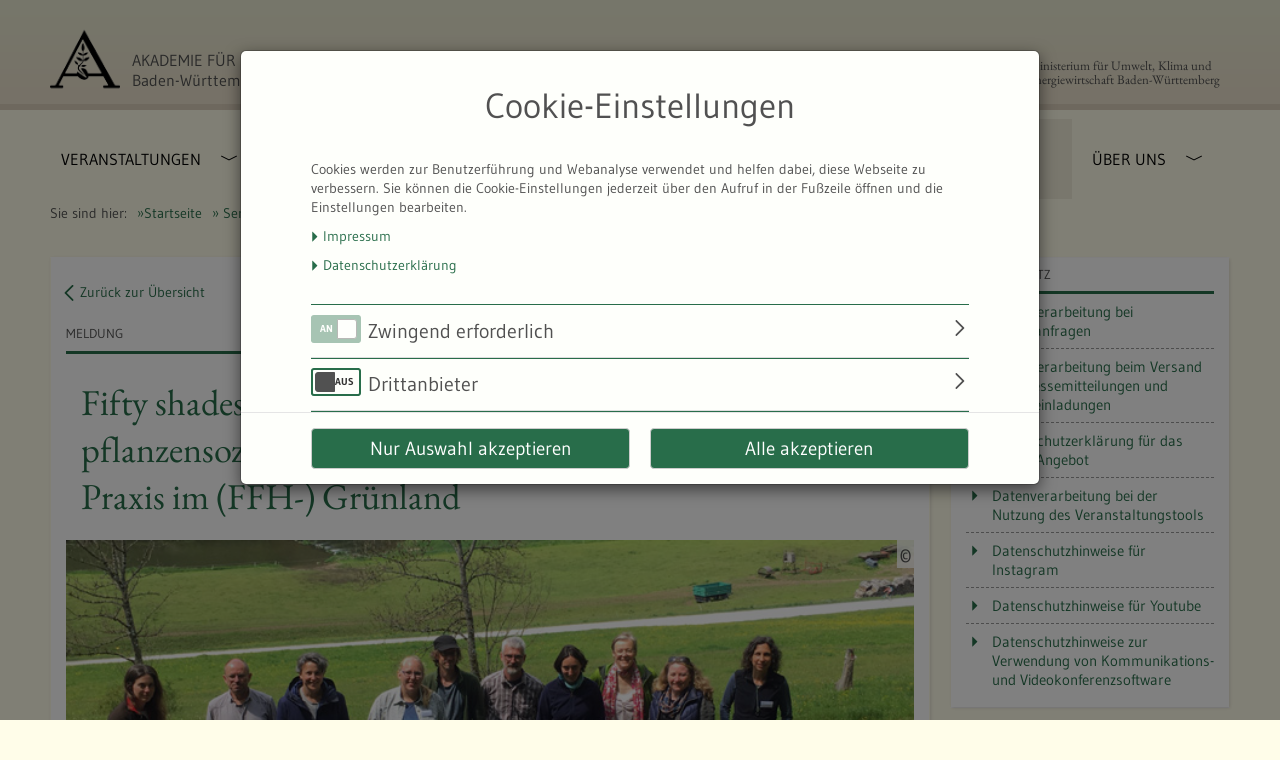

--- FILE ---
content_type: text/html;charset=UTF-8
request_url: https://umweltakademie.baden-wuerttemberg.de/meldungen/-/asset_publisher/MIcXkZ3NeXWj/content/05-06-2019-fifty-shades-of-green-wiesen-weiden-magerrasen-pflanzensoziologische-bestimmungsgrundlage-fur-die-praxis-im-ffh-grunland?_com_liferay_asset_publisher_web_portlet_AssetPublisherPortlet_INSTANCE_MIcXkZ3NeXWj_redirect=https%3A%2F%2Fumweltakademie.baden-wuerttemberg.de%2Fmeldungen%3Fp_p_id%3Dcom_liferay_asset_publisher_web_portlet_AssetPublisherPortlet_INSTANCE_MIcXkZ3NeXWj%26p_p_lifecycle%3D0%26p_p_state%3Dnormal%26p_p_mode%3Dview%26_com_liferay_asset_publisher_web_portlet_AssetPublisherPortlet_INSTANCE_MIcXkZ3NeXWj_cur%3D5%26_com_liferay_asset_publisher_web_portlet_AssetPublisherPortlet_INSTANCE_MIcXkZ3NeXWj_delta%3D20%26p_r_p_resetCur%3Dfalse%26_com_liferay_asset_publisher_web_portlet_AssetPublisherPortlet_INSTANCE_MIcXkZ3NeXWj_assetEntryId%3D208645
body_size: 83721
content:
<!DOCTYPE html> <!-- um-enviroment-academy-theme version 1.5.78 | based on UM-Base-Theme version | Fri Nov 28 2025 13:59:47 GMT+0000 (UTC) --> <html class="ltr" dir="ltr" lang="de-DE"> <head> <title>05.06.2019: Fifty shades of Green &#x2013; Wiesen, Weiden, Magerrasen &#x2013; pflanzensoziologische Bestimmungsgrundlage für die Praxis im (FFH-) Grünland - Umweltakademie - Umweltakademie</title> <meta content="initial-scale=1.0, width=device-width" name="viewport"/> <meta content="text/html; charset=UTF-8" http-equiv="content-type" /> <meta content="Meldung 05.06.2019 Fifty shades of Green &#x2013; Wiesen, Weiden, Magerrasen &#x2013; pflanzensoziologische Bestimmungsgrundlage für die Praxis im (FFH-) Grünland .... Hier finden Sie Meldungen der Akademie für Natur- und Umweltschutz Baden-Württemberg." lang="de-DE" name="description" /><meta content=", Umweltakademie Baden-Württemberg, Akademie für Natur- und Umweltschutz Baden-Württemberg, Meldungen" lang="de-DE" name="keywords" /> <link href="https://umweltakademie.baden-wuerttemberg.de/o/mentions-web/css/mentions.css" rel="stylesheet" type = "text/css" /> <link href="https://umweltakademie.baden-wuerttemberg.de/o/dynamic-data-mapping-form-renderer/css/main.css" rel="stylesheet" type = "text/css" /> <link data-senna-track="temporary" href="https://umweltakademie.baden-wuerttemberg.de/o/um-enviroment-academy-theme/images/favicon.ico" rel="Shortcut Icon" /> <link data-senna-track="temporary" href="https&#x3a;&#x2f;&#x2f;umweltakademie&#x2e;baden-wuerttemberg&#x2e;de&#x2f;meldungen&#x2f;-&#x2f;asset_publisher&#x2f;MIcXkZ3NeXWj&#x2f;content&#x2f;05-06-2019-fifty-shades-of-green-wiesen-weiden-magerrasen-pflanzensoziologische-bestimmungsgrundlage-fur-die-praxis-im-ffh-grunland" rel="canonical" /> <link class="lfr-css-file" data-senna-track="temporary" href="https&#x3a;&#x2f;&#x2f;umweltakademie&#x2e;baden-wuerttemberg&#x2e;de&#x2f;o&#x2f;um-enviroment-academy-theme&#x2f;css&#x2f;aui&#x2e;css&#x3f;browserId&#x3d;other&#x26;themeId&#x3d;umumweltakademietheme_WAR_umenviromentacademytheme&#x26;minifierType&#x3d;css&#x26;languageId&#x3d;de_DE&#x26;b&#x3d;7006&#x26;t&#x3d;1768321501586" id="liferayAUICSS" rel="stylesheet" type="text/css" /> <link data-senna-track="temporary" href="&#x2f;o&#x2f;frontend-css-web&#x2f;main&#x2e;css&#x3f;browserId&#x3d;other&#x26;themeId&#x3d;umumweltakademietheme_WAR_umenviromentacademytheme&#x26;minifierType&#x3d;css&#x26;languageId&#x3d;de_DE&#x26;b&#x3d;7006&#x26;t&#x3d;1768321417375" id="liferayPortalCSS" rel="stylesheet" type="text/css" /> <link data-senna-track="temporary" href="&#x2f;combo&#x3f;browserId&#x3d;other&#x26;minifierType&#x3d;&#x26;themeId&#x3d;umumweltakademietheme_WAR_umenviromentacademytheme&#x26;languageId&#x3d;de_DE&#x26;b&#x3d;7006&#x26;com_liferay_asset_publisher_web_portlet_AssetPublisherPortlet_INSTANCE_MIcXkZ3NeXWj&#x3a;&#x25;2Fcss&#x25;2Fmain&#x2e;css&#x26;com_liferay_journal_content_web_portlet_JournalContentPortlet_INSTANCE_Criv5ff4jqYA&#x3a;&#x25;2Fcss&#x25;2Fmain&#x2e;css&#x26;com_liferay_product_navigation_product_menu_web_portlet_ProductMenuPortlet&#x3a;&#x25;2Fcss&#x25;2Fmain&#x2e;css&#x26;de_xdot_liferay_cookienoticeportlet_web_CookieNoticePortlet&#x3a;&#x25;2Fcss&#x25;2Fmain&#x2e;css&#x26;t&#x3d;1768321496000" id="9a5c7006" rel="stylesheet" type="text/css" /> <script data-senna-track="temporary" type="text/javascript">var Liferay=Liferay||{};
Liferay.Browser={acceptsGzip:function(){return!0},getMajorVersion:function(){return 131},getRevision:function(){return"537.36"},getVersion:function(){return"131.0"},isAir:function(){return!1},isChrome:function(){return!0},isEdge:function(){return!1},isFirefox:function(){return!1},isGecko:function(){return!0},isIe:function(){return!1},isIphone:function(){return!1},isLinux:function(){return!1},isMac:function(){return!0},isMobile:function(){return!1},isMozilla:function(){return!1},isOpera:function(){return!1},
isRtf:function(){return!0},isSafari:function(){return!0},isSun:function(){return!1},isWebKit:function(){return!0},isWindows:function(){return!1}};Liferay.Data=Liferay.Data||{};Liferay.Data.ICONS_INLINE_SVG=!0;Liferay.Data.NAV_SELECTOR="#navigation";Liferay.Data.NAV_SELECTOR_MOBILE="#navigationCollapse";Liferay.Data.isCustomizationView=function(){return!1};Liferay.Data.notices=[null];
Liferay.PortletKeys={DOCUMENT_LIBRARY:"com_liferay_document_library_web_portlet_DLPortlet",DYNAMIC_DATA_MAPPING:"com_liferay_dynamic_data_mapping_web_portlet_DDMPortlet",ITEM_SELECTOR:"com_liferay_item_selector_web_portlet_ItemSelectorPortlet"};Liferay.PropsValues={JAVASCRIPT_SINGLE_PAGE_APPLICATION_TIMEOUT:0,NTLM_AUTH_ENABLED:!1,UPLOAD_SERVLET_REQUEST_IMPL_MAX_SIZE:104857600};
Liferay.ThemeDisplay={getLayoutId:function(){return"121"},getLayoutRelativeControlPanelURL:function(){return"/group/umweltakademie/~/control_panel/manage?p_p_id\x3dcom_liferay_asset_publisher_web_portlet_AssetPublisherPortlet_INSTANCE_MIcXkZ3NeXWj"},getLayoutRelativeURL:function(){return"/meldungen"},getLayoutURL:function(){return"https://umweltakademie.baden-wuerttemberg.de/meldungen"},getParentLayoutId:function(){return"13"},isControlPanel:function(){return!1},isPrivateLayout:function(){return"false"},
isVirtualLayout:function(){return!1},getBCP47LanguageId:function(){return"de-DE"},getCDNBaseURL:function(){return"https://umweltakademie.baden-wuerttemberg.de"},getCDNDynamicResourcesHost:function(){return""},getCDNHost:function(){return""},getCompanyGroupId:function(){return"20152"},getCompanyId:function(){return"20116"},getDefaultLanguageId:function(){return"de_DE"},getDoAsUserIdEncoded:function(){return""},getLanguageId:function(){return"de_DE"},getParentGroupId:function(){return"30713"},getPathContext:function(){return""},
getPathImage:function(){return"/image"},getPathJavaScript:function(){return"/o/frontend-js-web"},getPathMain:function(){return"/c"},getPathThemeImages:function(){return"https://umweltakademie.baden-wuerttemberg.de/o/um-enviroment-academy-theme/images"},getPathThemeRoot:function(){return"/o/um-enviroment-academy-theme"},getPlid:function(){return"133115"},getPortalURL:function(){return"https://umweltakademie.baden-wuerttemberg.de"},getScopeGroupId:function(){return"30713"},getScopeGroupIdOrLiveGroupId:function(){return"30713"},
getSessionId:function(){return""},getSiteAdminURL:function(){return"https://umweltakademie.baden-wuerttemberg.de/group/umweltakademie/~/control_panel/manage?p_p_lifecycle\x3d0\x26p_p_state\x3dmaximized\x26p_p_mode\x3dview"},getSiteGroupId:function(){return"30713"},getURLControlPanel:function(){return"/group/control_panel?refererPlid\x3d133115"},getURLHome:function(){return"https://umweltakademie.baden-wuerttemberg.de/web/guest"},getUserId:function(){return"20120"},getUserName:function(){return""},
isAddSessionIdToURL:function(){return!1},isFreeformLayout:function(){return!1},isImpersonated:function(){return!1},isSignedIn:function(){return!1},isStateExclusive:function(){return!1},isStateMaximized:function(){return!1},isStatePopUp:function(){return!1}};var themeDisplay=Liferay.ThemeDisplay;
Liferay.AUI={getAvailableLangPath:function(){return"available_languages.jsp?browserId\x3dother\x26themeId\x3dumumweltakademietheme_WAR_umenviromentacademytheme\x26colorSchemeId\x3d01\x26minifierType\x3djs\x26languageId\x3dde_DE\x26b\x3d7006\x26t\x3d1768321417578"},getCombine:function(){return!0},getComboPath:function(){return"/combo/?browserId\x3dother\x26minifierType\x3d\x26languageId\x3dde_DE\x26b\x3d7006\x26t\x3d1768321417578\x26"},getDateFormat:function(){return"%d/%m/%Y"},getEditorCKEditorPath:function(){return"/o/frontend-editor-ckeditor-web"},
getFilter:function(){return"min"},getFilterConfig:function(){var a=null;this.getCombine()||(a={replaceStr:".js"+this.getStaticResourceURLParams(),searchExp:"\\.js$"});return a},getJavaScriptRootPath:function(){return"/o/frontend-js-web"},getLangPath:function(){return"aui_lang.jsp?browserId\x3dother\x26themeId\x3dumumweltakademietheme_WAR_umenviromentacademytheme\x26colorSchemeId\x3d01\x26minifierType\x3djs\x26languageId\x3dde_DE\x26b\x3d7006\x26t\x3d1768321417578"},getPortletRootPath:function(){return"/html/portlet"},
getStaticResourceURLParams:function(){return"?browserId\x3dother\x26minifierType\x3d\x26languageId\x3dde_DE\x26b\x3d7006\x26t\x3d1768321417578"}};Liferay.authToken="HEekKFXD";Liferay.currentURL="/meldungen/-/asset_publisher/MIcXkZ3NeXWj/content/05-06-2019-fifty-shades-of-green-wiesen-weiden-magerrasen-pflanzensoziologische-bestimmungsgrundlage-fur-die-praxis-im-ffh-grunland?_com_liferay_asset_publisher_web_portlet_AssetPublisherPortlet_INSTANCE_MIcXkZ3NeXWj_redirect\x3dhttps%3A%2F%2Fumweltakademie.baden-wuerttemberg.de%2Fmeldungen%3Fp_p_id%3Dcom_liferay_asset_publisher_web_portlet_AssetPublisherPortlet_INSTANCE_MIcXkZ3NeXWj%26p_p_lifecycle%3D0%26p_p_state%3Dnormal%26p_p_mode%3Dview%26_com_liferay_asset_publisher_web_portlet_AssetPublisherPortlet_INSTANCE_MIcXkZ3NeXWj_cur%3D5%26_com_liferay_asset_publisher_web_portlet_AssetPublisherPortlet_INSTANCE_MIcXkZ3NeXWj_delta%3D20%26p_r_p_resetCur%3Dfalse%26_com_liferay_asset_publisher_web_portlet_AssetPublisherPortlet_INSTANCE_MIcXkZ3NeXWj_assetEntryId%3D208645";
Liferay.currentURLEncoded="%2Fmeldungen%2F-%2Fasset_publisher%2FMIcXkZ3NeXWj%2Fcontent%2F05-06-2019-fifty-shades-of-green-wiesen-weiden-magerrasen-pflanzensoziologische-bestimmungsgrundlage-fur-die-praxis-im-ffh-grunland%3F_com_liferay_asset_publisher_web_portlet_AssetPublisherPortlet_INSTANCE_MIcXkZ3NeXWj_redirect%3Dhttps%253A%252F%252Fumweltakademie.baden-wuerttemberg.de%252Fmeldungen%253Fp_p_id%253Dcom_liferay_asset_publisher_web_portlet_AssetPublisherPortlet_INSTANCE_MIcXkZ3NeXWj%2526p_p_lifecycle%253D0%2526p_p_state%253Dnormal%2526p_p_mode%253Dview%2526_com_liferay_asset_publisher_web_portlet_AssetPublisherPortlet_INSTANCE_MIcXkZ3NeXWj_cur%253D5%2526_com_liferay_asset_publisher_web_portlet_AssetPublisherPortlet_INSTANCE_MIcXkZ3NeXWj_delta%253D20%2526p_r_p_resetCur%253Dfalse%2526_com_liferay_asset_publisher_web_portlet_AssetPublisherPortlet_INSTANCE_MIcXkZ3NeXWj_assetEntryId%253D208645";</script> <script src="/o/js_loader_modules?t=1768321501586" type="text/javascript"></script> <script src="/o/frontend-js-web/everything.jsp?browserId=other&amp;themeId=umumweltakademietheme_WAR_umenviromentacademytheme&amp;colorSchemeId=01&amp;minifierType=js&amp;minifierBundleId=javascript.everything.files&amp;languageId=de_DE&amp;b=7006&amp;t=1768321417578" type="text/javascript"></script> <script src="/o/js_bundle_config?t=1768321507721" type="text/javascript"></script> <script data-senna-track="temporary" type="text/javascript"></script> <link class="lfr-css-file" data-senna-track="temporary" href="https&#x3a;&#x2f;&#x2f;umweltakademie&#x2e;baden-wuerttemberg&#x2e;de&#x2f;o&#x2f;um-enviroment-academy-theme&#x2f;css&#x2f;main&#x2e;css&#x3f;browserId&#x3d;other&#x26;themeId&#x3d;umumweltakademietheme_WAR_umenviromentacademytheme&#x26;minifierType&#x3d;css&#x26;languageId&#x3d;de_DE&#x26;b&#x3d;7006&#x26;t&#x3d;1768321501586" id="liferayThemeCSS" rel="stylesheet" type="text/css" /> <style data-senna-track="temporary" type="text/css">#p_p_id_com_liferay_asset_publisher_web_portlet_AssetPublisherPortlet_INSTANCE_MIcXkZ3NeXWj_ .portlet-content{border-width:;border-style:}</style> <script type="text/javascript">Liferay.Loader.require("frontend-js-spa-web/liferay/init.es",function(a){(function(){(function(){Liferay.SPA=Liferay.SPA||{};Liferay.SPA.cacheExpirationTime=-1;Liferay.SPA.clearScreensCache=!0;Liferay.SPA.excludedPaths=["/documents","/image"];Liferay.SPA.loginRedirect="";Liferay.SPA.requestTimeout=0;Liferay.SPA.userNotification={message:"It looks like this is taking longer than expected.",timeout:3E4,title:"Oops"};a.default.init(function(b){b.setPortletsBlacklist({com_liferay_site_navigation_directory_web_portlet_SitesDirectoryPortlet:!0,
com_liferay_nested_portlets_web_portlet_NestedPortletsPortlet:!0,com_liferay_login_web_portlet_LoginPortlet:!0,com_liferay_layout_admin_web_portlet_MyPagesPortlet:!0,com_liferay_login_web_portlet_FastLoginPortlet:!0});b.setValidStatusCodes([221,490,494,499,491,492,493,495,220])})})()})()},function(a){console.error(a)});</script><link data-senna-track="permanent" href="https://umweltakademie.baden-wuerttemberg.de/combo?browserId=other&minifierType=css&languageId=de_DE&b=7006&t=1768321463322&/o/um-admin-theme-contributor-theme-contributor/css/um-admin-theme-contributor.css&/o/product-navigation-simulation-theme-contributor/css/simulation_panel.css&/o/product-navigation-product-menu-theme-contributor/product_navigation_product_menu.css&/o/product-navigation-control-menu-theme-contributor/product_navigation_control_menu.css" rel="stylesheet" type = "text/css" /> <script data-senna-track="permanent" src="https://umweltakademie.baden-wuerttemberg.de/combo?browserId=other&minifierType=js&languageId=de_DE&b=7006&t=1768321463322&/o/um-admin-theme-contributor-theme-contributor/js/um-admin-theme-contributor.js&/o/product-navigation-control-menu-theme-contributor/product_navigation_control_menu.js" type = "text/javascript"></script> <script type="text/javascript" src="https://umweltakademie.baden-wuerttemberg.de/o/um-enviroment-academy-theme/js/jquery.hideseek.min.js"></script> <script type="text/javascript" src="https://umweltakademie.baden-wuerttemberg.de/o/um-enviroment-academy-theme/js/jquery.tablesorter.min.js"></script> <meta name="google-site-verification" content=""/> <script>Liferay.Loader.define._amd=Liferay.Loader.define.amd;Liferay.Loader.define.amd=!1;</script> <script type="text/javascript" src="https://umweltakademie.baden-wuerttemberg.de/o/um-enviroment-academy-theme/js/markerclusterer.js"></script> <script>Liferay.Loader.define.amd=Liferay.Loader.define._amd;</script> <script>Liferay.namespace("umweltakademieMap").onGMapsReady=function(a){Liferay.umweltakademieMap.gmapsReady=!0;Liferay.fire("gmapsReady")};</script> <script src="https://maps.googleapis.com/maps/api/js?key=AIzaSyBwE4w_T6qOvUXWOEeG7TOqUk9Ejsls7KE&language=de&region=DE&callback=Liferay.umweltakademieMap.onGMapsReady" async defer></script> <script src="https://cdnjs.cloudflare.com/ajax/libs/OverlappingMarkerSpiderfier/1.0.3/oms.js" async defer></script> <link rel="stylesheet" href="https://umweltakademie.baden-wuerttemberg.de/o/um-enviroment-academy-theme/css/owl/owl.carousel.css"/> <script src="https://umweltakademie.baden-wuerttemberg.de/o/um-enviroment-academy-theme/js/owl.carousel.js"></script> </head> <body class=" controls-visible yui3-skin-sam signed-out public-page site dockbar-split"> <nav class="quick-access-nav" id="afwy_quickAccessNav"> <h1 class="hide-accessible">Navigation</h1> <ul> <li><a href="#main-content">Zum Inhalt springen</a></li> </ul> </nav> <div class="" id="wrapper"> <header class="header-wrapper" role="banner"> <div id="header" class="container" style=" "> <div class="row-flex clearfix"> <div class="col-custom header-col"> <a href="/" class="portal-logo"> <div class="logo"> <img src="/image/layout_set_logo?img_id=37360&amp;t=1768321520774" alt="logo site"/> </div> <div class="logo-text"> <span class="logo-text__row1">Akademie für Natur- und Umweltschutz</span> <span class="logo-text__row2">Baden-Württemberg</span> </div> </a> </div> <div class="col-custom header-col search"> <div class="collapse-basic-search" data-toggle="collapsible-search"> <div class="searchbox basic-search input-group"> <div class="input-group-input"> <div class="basic-search-slider"> <button href="javascript:void(0);" class="basic-search-close btn"> <i class="icon-remove" aria-hidden="true"></i> </button> <input
                                            class="input-large form-control"
                                            id="_com_liferay_portal_search_web_portlet_SearchPortlet_keywords_custom"
                                            name="_com_liferay_portal_search_web_portlet_SearchPortlet_keywords_custom"
                                            type="text"
                                            placeholder="SUCHE"
                                            onkeypress="searchBoxEnterPressed(event);"
                                    /> </div> </div> <div class="input-group-btn"> <button class="trigger btn btn-default" type="submit" aria-label="Suchen" onclick="return searchBoxButtonClicked();"> <i class="icon-search" aria-hidden="true"></i> </button> </div> </div> <script type="text/javascript">var searchBoxEnterPressed=function(a){"13"==(a.keyCode||a.which)&&searchBoxButtonClicked()},searchBoxButtonClicked=function(){var a=AUI().one("#_com_liferay_portal_search_web_portlet_SearchPortlet_keywords_custom");a&&a.val()&&0<a.val().length&&(window.location.href="https://umweltakademie.baden-wuerttemberg.de/suche?p_p_id\x3dcom_liferay_portal_search_web_portlet_SearchPortlet\x26p_p_lifecycle\x3d0\x26p_p_state\x3dnormal\x26p_p_mode\x3dview\x26_com_liferay_portal_search_web_portlet_SearchPortlet_mvcPath\x3d%2Fsearch.jsp\x26_com_liferay_portal_search_web_portlet_SearchPortlet_scope\x3dthis-site\x26_com_liferay_portal_search_web_portlet_SearchPortlet_keywords\x3d"+
encodeURIComponent(a.val()));return!1};</script> </div> </div> <div class="col-custom header-col logo-col"> <h1 class="h4--logo"> <a href="http://um.baden-wuerttemberg.de"> <img class="logo-right" alt="Ministerium für Umwelt, Klima und <br/> Energiewirtschaft Baden-Württemberg" src="https://umweltakademie.baden-wuerttemberg.de/o/um-enviroment-academy-theme/images/custom/wappen_bw.png"> <div class="logo-text-right">Ministerium für Umwelt, Klima und <br/> Energiewirtschaft Baden-Württemberg</div> </a> </h1> </div> </div> </div> </header> <div class="container"> <nav class="sort-pages modify-pages navbar navbar-default" id="navigation" role="navigation" aria-label="Main Navigation"> <button id="menu-btn" type="button" class="navbar-toggle hidden-lg" data-toggle="collapse" data-target="#navbar" aria-expanded="true" aria-controls="navbar"> <span class="icon icon-um-menu"></span> </button> <div class="navbar-inner clearfix"> <div id="navbar" class="navbar-collapse collapse" aria-expanded="false"> <ul aria-label="Seiten der Site" role="menubar" id="menubar" class="nav navbar-nav"> <li class="lfr-nav-item dropdown" id="layout_11" role="presentation" > <a aria-expanded="false" aria-labelledby="layout_11" aria-haspopup='true' href="https&#x3a;&#x2f;&#x2f;umweltakademie&#x2e;baden-wuerttemberg&#x2e;de&#x2f;veranstaltungen" class="link" role="menuitem"><span> Veranstaltungen</span> </a> <a class="dropdown-opener"><span class="lfr-nav-child-toggle"><span class="icon icon-um-chevron-down-small"></span></span></a> <ul id="navi-item-1" class="dropdown-menu child-menu" class="dropdown-menu" role="menu"> <li class="" id="layout_62" role="presentation"> <a aria-labelledby="layout_62" href="https&#x3a;&#x2f;&#x2f;umweltakademie&#x2e;baden-wuerttemberg&#x2e;de&#x2f;fachtagungen-und-fortbildungen" role="menuitem">Fachtagungen und Fortbildungen</a> </li> </ul> </li> <li class="lfr-nav-item dropdown" id="layout_9" role="presentation" > <a aria-expanded="false" aria-labelledby="layout_9" aria-haspopup='true' href="https&#x3a;&#x2f;&#x2f;umweltakademie&#x2e;baden-wuerttemberg&#x2e;de&#x2f;natur-erleben" class="link" role="menuitem"><span> Natur erleben</span> </a> <a class="dropdown-opener"><span class="lfr-nav-child-toggle"><span class="icon icon-um-chevron-down-small"></span></span></a> <ul id="navi-item-2" class="dropdown-menu child-menu" class="dropdown-menu" role="menu"> <li class="" id="layout_235" role="presentation"> <a aria-labelledby="layout_235" href="https&#x3a;&#x2f;&#x2f;umweltakademie&#x2e;baden-wuerttemberg&#x2e;de&#x2f;naturerlebnistage-einstiegsseite-uebersicht" role="menuitem">NaturErlebnisTage</a> <ul class="child2-menu"> <li class="lfr-nav-item" id="layout_64" role="presentation"> <a aria-labelledby="layout_64" href="https&#x3a;&#x2f;&#x2f;umweltakademie&#x2e;baden-wuerttemberg&#x2e;de&#x2f;naturerlebnistage" role="menuitem">Informationen</a> </li> <li class="lfr-nav-item" id="layout_169" role="presentation"> <a aria-labelledby="layout_169" href="https&#x3a;&#x2f;&#x2f;umweltakademie&#x2e;baden-wuerttemberg&#x2e;de&#x2f;naturerlebnistage&#x2f;anmeldung" role="menuitem">Veranstaltung anmelden</a> </li> <li class="lfr-nav-item" id="layout_230" role="presentation"> <a aria-labelledby="layout_230" href="https&#x3a;&#x2f;&#x2f;umweltakademie&#x2e;baden-wuerttemberg&#x2e;de&#x2f;werbung" role="menuitem">Werbung</a> </li> </ul> </li> <li class="" id="layout_34" role="presentation"> <a aria-labelledby="layout_34" href="https&#x3a;&#x2f;&#x2f;umweltakademie&#x2e;baden-wuerttemberg&#x2e;de&#x2f;basiswissen-natur" role="menuitem">Basiswissen Natur</a> <ul class="child2-menu"> <li class="lfr-nav-item" id="layout_35" role="presentation"> <a aria-labelledby="layout_35" href="https&#x3a;&#x2f;&#x2f;umweltakademie&#x2e;baden-wuerttemberg&#x2e;de&#x2f;januar" role="menuitem">Januar: Was macht eigentlich der Regenwurm?</a> </li> <li class="lfr-nav-item" id="layout_144" role="presentation"> <a aria-labelledby="layout_144" href="https&#x3a;&#x2f;&#x2f;umweltakademie&#x2e;baden-wuerttemberg&#x2e;de&#x2f;amphibienwanderung" role="menuitem">Amphibienwanderung</a> </li> <li class="lfr-nav-item" id="layout_227" role="presentation"> <a aria-labelledby="layout_227" href="https&#x3a;&#x2f;&#x2f;umweltakademie&#x2e;baden-wuerttemberg&#x2e;de&#x2f;wildbienentipps" role="menuitem">Tipps zum Schutz von Wildbienen</a> </li> </ul> </li> </ul> </li> <li class="lfr-nav-item dropdown" id="layout_10" role="presentation" > <a aria-expanded="false" aria-labelledby="layout_10" aria-haspopup='true' href="https&#x3a;&#x2f;&#x2f;umweltakademie&#x2e;baden-wuerttemberg&#x2e;de&#x2f;projekte" class="link" role="menuitem"><span> Projekte</span> </a> <a class="dropdown-opener"><span class="lfr-nav-child-toggle"><span class="icon icon-um-chevron-down-small"></span></span></a> <ul id="navi-item-3" class="dropdown-menu child-menu" class="dropdown-menu" role="menu"> <li class="" id="layout_56" role="presentation"> <a aria-labelledby="layout_56" href="https&#x3a;&#x2f;&#x2f;umweltakademie&#x2e;baden-wuerttemberg&#x2e;de&#x2f;wild-bienen-wissen" role="menuitem">Projekt Wild.Bienen.Wissen</a> <ul class="child2-menu"> <li class="lfr-nav-item" id="layout_57" role="presentation"> <a aria-labelledby="layout_57" href="https&#x3a;&#x2f;&#x2f;umweltakademie&#x2e;baden-wuerttemberg&#x2e;de&#x2f;projektinhalte" role="menuitem">Projektinhalte</a> </li> <li class="lfr-nav-item" id="layout_58" role="presentation"> <a aria-labelledby="layout_58" href="https&#x3a;&#x2f;&#x2f;umweltakademie&#x2e;baden-wuerttemberg&#x2e;de&#x2f;materialien" role="menuitem">pädagogische Materialien</a> </li> </ul> </li> <li class="" id="layout_22" role="presentation"> <a aria-labelledby="layout_22" href="https&#x3a;&#x2f;&#x2f;umweltakademie&#x2e;baden-wuerttemberg&#x2e;de&#x2f;schwimmende-seminare" role="menuitem">Schwimmende Seminare</a> </li> <li class="" id="layout_82" role="presentation"> <a aria-labelledby="layout_82" href="https&#x3a;&#x2f;&#x2f;umweltakademie&#x2e;baden-wuerttemberg&#x2e;de&#x2f;lebendiger-weinberg" role="menuitem">Lebendiger Weinberg</a> <ul class="child2-menu"> <li class="lfr-nav-item" id="layout_184" role="presentation"> <a aria-labelledby="layout_184" href="https&#x3a;&#x2f;&#x2f;umweltakademie&#x2e;baden-wuerttemberg&#x2e;de&#x2f;lebendiger-weinberg&#x2f;massnahmen-ziele" role="menuitem">Maßnahmen &amp; Ziele</a> </li> <li class="lfr-nav-item" id="layout_84" role="presentation"> <a aria-labelledby="layout_84" href="https&#x3a;&#x2f;&#x2f;umweltakademie&#x2e;baden-wuerttemberg&#x2e;de&#x2f;akteure-und-partner" role="menuitem">Akteure und Partner</a> </li> </ul> </li> <li class="" id="layout_24" role="presentation"> <a aria-labelledby="layout_24" href="https&#x3a;&#x2f;&#x2f;umweltakademie&#x2e;baden-wuerttemberg&#x2e;de&#x2f;bach-und-flusstage" role="menuitem">Bach- und Flusstage</a> </li> <li class="" id="layout_238" role="presentation"> <a aria-labelledby="layout_238" href="https&#x3a;&#x2f;&#x2f;umweltakademie&#x2e;baden-wuerttemberg&#x2e;de&#x2f;klimakommunikation-baden-w&#x25;C3&#x25;BCrttemberg" role="menuitem">Klimakommunikation Baden-Württemberg</a> <ul class="child2-menu"> <li class="lfr-nav-item" id="layout_239" role="presentation"> <a aria-labelledby="layout_239" href="https&#x3a;&#x2f;&#x2f;umweltakademie&#x2e;baden-wuerttemberg&#x2e;de&#x2f;toolkit" role="menuitem">Toolkit</a> </li> </ul> </li> <li class="" id="layout_241" role="presentation"> <a aria-labelledby="layout_241" href="https&#x3a;&#x2f;&#x2f;umweltakademie&#x2e;baden-wuerttemberg&#x2e;de&#x2f;klimazubis" role="menuitem">KlimAzubis</a> </li> </ul> </li> <li class="lfr-nav-item dropdown" id="layout_12" role="presentation" > <a aria-expanded="false" aria-labelledby="layout_12" aria-haspopup='true' href="https&#x3a;&#x2f;&#x2f;umweltakademie&#x2e;baden-wuerttemberg&#x2e;de&#x2f;netzwerke" class="link" role="menuitem"><span> Netzwerke</span> </a> <a class="dropdown-opener"><span class="lfr-nav-child-toggle"><span class="icon icon-um-chevron-down-small"></span></span></a> <ul id="navi-item-4" class="dropdown-menu child-menu" class="dropdown-menu" role="menu"> <li class="" id="layout_68" role="presentation"> <a aria-labelledby="layout_68" href="https&#x3a;&#x2f;&#x2f;umweltakademie&#x2e;baden-wuerttemberg&#x2e;de&#x2f;landesnetzwerk-biodiversitaet" role="menuitem">Landesnetzwerk Biodiversität</a> <ul class="child2-menu"> <li class="lfr-nav-item" id="layout_69" role="presentation"> <a aria-labelledby="layout_69" href="https&#x3a;&#x2f;&#x2f;umweltakademie&#x2e;baden-wuerttemberg&#x2e;de&#x2f;ausbildung1" role="menuitem">Ausbildung</a> </li> <li class="lfr-nav-item" id="layout_112" role="presentation"> <a aria-labelledby="layout_112" href="https&#x3a;&#x2f;&#x2f;umweltakademie&#x2e;baden-wuerttemberg&#x2e;de&#x2f;artenschutz-fachberater" role="menuitem">Artenschutz-Fachberater</a> </li> </ul> </li> <li class="" id="layout_72" role="presentation"> <a aria-labelledby="layout_72" href="https&#x3a;&#x2f;&#x2f;umweltakademie&#x2e;baden-wuerttemberg&#x2e;de&#x2f;banu" role="menuitem">Arbeitskreis der staatlich getragenen Umweltbildungsstätten (BANU)</a> <ul class="child2-menu"> <li class="lfr-nav-item" id="layout_76" role="presentation"> <a aria-labelledby="layout_76" href="https&#x3a;&#x2f;&#x2f;umweltakademie&#x2e;baden-wuerttemberg&#x2e;de&#x2f;banu-leitlinien" role="menuitem">BANU-Leitlinien</a> </li> </ul> </li> <li class="" id="layout_188" role="presentation"> <a aria-labelledby="layout_188" href="https&#x3a;&#x2f;&#x2f;umweltakademie&#x2e;baden-wuerttemberg&#x2e;de&#x2f;znl" role="menuitem">Zertifizierte Natur- und Landschaftsführer</a> <ul class="child2-menu"> <li class="lfr-nav-item" id="layout_189" role="presentation"> <a aria-labelledby="layout_189" href="https&#x3a;&#x2f;&#x2f;umweltakademie&#x2e;baden-wuerttemberg&#x2e;de&#x2f;znl&#x2f;buchen" role="menuitem">Buchen</a> </li> <li class="lfr-nav-item" id="layout_196" role="presentation"> <a aria-labelledby="layout_196" href="https&#x3a;&#x2f;&#x2f;umweltakademie&#x2e;baden-wuerttemberg&#x2e;de&#x2f;znl&#x2f;fortbildung" role="menuitem">Fortbildung</a> </li> <li class="lfr-nav-item" id="layout_198" role="presentation"> <a aria-labelledby="layout_198" href="https&#x3a;&#x2f;&#x2f;umweltakademie&#x2e;baden-wuerttemberg&#x2e;de&#x2f;znl&#x2f;zertifikat" role="menuitem">Zertifikat verlängern</a> </li> </ul> </li> <li class="" id="layout_223" role="presentation"> <a aria-labelledby="layout_223" href="https&#x3a;&#x2f;&#x2f;umweltakademie&#x2e;baden-wuerttemberg&#x2e;de&#x2f;landesinitiative-integrative-taxonomie" role="menuitem">Landesinitiative Integrative Taxonomie</a> <ul class="child2-menu"> <li class="lfr-nav-item" id="layout_224" role="presentation"> <a aria-labelledby="layout_224" href="https&#x3a;&#x2f;&#x2f;umweltakademie&#x2e;baden-wuerttemberg&#x2e;de&#x2f;fort-und-weiterbildungszentrum-taxonomie-und-biologische-vielfalt-" role="menuitem">Fort- und Weiterbildungszentrum</a> </li> <li class="lfr-nav-item" id="layout_229" role="presentation"> <a aria-labelledby="layout_229" href="https&#x3a;&#x2f;&#x2f;umweltakademie&#x2e;baden-wuerttemberg&#x2e;de&#x2f;zertifizierung-artenkenntnisse" role="menuitem">Zertifizierung Artenkenntnisse</a> </li> </ul> </li> </ul> </li> <li class="lfr-nav-item selected active dropdown" aria-selected='true' id="layout_13" role="presentation" > <a aria-expanded="false" aria-labelledby="layout_13" aria-haspopup='true' href="https&#x3a;&#x2f;&#x2f;umweltakademie&#x2e;baden-wuerttemberg&#x2e;de&#x2f;service-und-medien" class="link" role="menuitem"><span> Service &amp; Medien</span> </a> <a class="dropdown-opener"><span class="lfr-nav-child-toggle"><span class="icon icon-um-chevron-down-small"></span></span></a> <ul id="navi-item-5" class="dropdown-menu child-menu" class="dropdown-menu" role="menu"> <li aria-selected='true' class="selected" id="layout_121" role="presentation"> <a aria-labelledby="layout_121" href="https&#x3a;&#x2f;&#x2f;umweltakademie&#x2e;baden-wuerttemberg&#x2e;de&#x2f;meldungen" role="menuitem">Pressemitteilungen</a> </li> <li class="" id="layout_19" role="presentation"> <a aria-labelledby="layout_19" href="https&#x3a;&#x2f;&#x2f;umweltakademie&#x2e;baden-wuerttemberg&#x2e;de&#x2f;publikationen" role="menuitem">Publikationen</a> </li> <li class="" id="layout_20" role="presentation"> <a aria-labelledby="layout_20" href="https&#x3a;&#x2f;&#x2f;umweltakademie&#x2e;baden-wuerttemberg&#x2e;de&#x2f;mediathek" role="menuitem">Mediathek</a> </li> <li class="" id="layout_86" role="presentation"> <a aria-labelledby="layout_86" href="https&#x3a;&#x2f;&#x2f;umweltakademie&#x2e;baden-wuerttemberg&#x2e;de&#x2f;newsletter" role="menuitem">Newsletter</a> </li> <li class="" id="layout_89" role="presentation"> <a aria-labelledby="layout_89" href="https&#x3a;&#x2f;&#x2f;umweltakademie&#x2e;baden-wuerttemberg&#x2e;de&#x2f;ausstellungen" role="menuitem">Ausstellungen</a> </li> <li class="" id="layout_232" role="presentation"> <a aria-labelledby="layout_232" href="https&#x3a;&#x2f;&#x2f;umweltakademie&#x2e;baden-wuerttemberg&#x2e;de&#x2f;social-media" role="menuitem">Social Media</a> </li> </ul> </li> <li class="lfr-nav-item dropdown" id="layout_14" role="presentation" > <a aria-expanded="false" aria-labelledby="layout_14" aria-haspopup='true' href="https&#x3a;&#x2f;&#x2f;umweltakademie&#x2e;baden-wuerttemberg&#x2e;de&#x2f;ueber-uns" class="link" role="menuitem"><span> Über uns</span> </a> <a class="dropdown-opener"><span class="lfr-nav-child-toggle"><span class="icon icon-um-chevron-down-small"></span></span></a> <ul id="navi-item-6" class="dropdown-menu child-menu" class="dropdown-menu" role="menu"> <li class="" id="layout_91" role="presentation"> <a aria-labelledby="layout_91" href="https&#x3a;&#x2f;&#x2f;umweltakademie&#x2e;baden-wuerttemberg&#x2e;de&#x2f;die-akademie" role="menuitem">Die Umweltakademie</a> <ul class="child2-menu"> <li class="lfr-nav-item" id="layout_94" role="presentation"> <a aria-labelledby="layout_94" href="https&#x3a;&#x2f;&#x2f;umweltakademie&#x2e;baden-wuerttemberg&#x2e;de&#x2f;leitbild" role="menuitem">Leitbild</a> </li> <li class="lfr-nav-item" id="layout_95" role="presentation"> <a aria-labelledby="layout_95" href="https&#x3a;&#x2f;&#x2f;umweltakademie&#x2e;baden-wuerttemberg&#x2e;de&#x2f;paedagogisches_konzept" role="menuitem">Pädagogisches Konzept</a> </li> </ul> </li> <li class="" id="layout_113" role="presentation"> <a aria-labelledby="layout_113" href="https&#x3a;&#x2f;&#x2f;umweltakademie&#x2e;baden-wuerttemberg&#x2e;de&#x2f;stellenangebote" role="menuitem">Stellenangebote</a> <ul class="child2-menu"> <li class="lfr-nav-item" id="layout_105" role="presentation"> <a aria-labelledby="layout_105" href="https&#x3a;&#x2f;&#x2f;umweltakademie&#x2e;baden-wuerttemberg&#x2e;de&#x2f;praktikum" role="menuitem">Praktikum</a> </li> <li class="lfr-nav-item" id="layout_104" role="presentation"> <a aria-labelledby="layout_104" href="https&#x3a;&#x2f;&#x2f;umweltakademie&#x2e;baden-wuerttemberg&#x2e;de&#x2f;bundesfreiwilligendienst" role="menuitem">Bundesfreiwilligendienst</a> </li> </ul> </li> <li class="" id="layout_96" role="presentation"> <a aria-labelledby="layout_96" href="https&#x3a;&#x2f;&#x2f;umweltakademie&#x2e;baden-wuerttemberg&#x2e;de&#x2f;akademie-natur-info-centren" role="menuitem">Akademie-Natur-Info-Centren</a> <ul class="child2-menu"> <li class="lfr-nav-item" id="layout_97" role="presentation"> <a aria-labelledby="layout_97" href="https&#x3a;&#x2f;&#x2f;umweltakademie&#x2e;baden-wuerttemberg&#x2e;de&#x2f;bietigheim-bissingen" role="menuitem">Bietigheim-Bissingen</a> </li> <li class="lfr-nav-item" id="layout_99" role="presentation"> <a aria-labelledby="layout_99" href="https&#x3a;&#x2f;&#x2f;umweltakademie&#x2e;baden-wuerttemberg&#x2e;de&#x2f;ludwigsburg" role="menuitem">Ludwigsburg</a> </li> <li class="lfr-nav-item" id="layout_100" role="presentation"> <a aria-labelledby="layout_100" href="https&#x3a;&#x2f;&#x2f;umweltakademie&#x2e;baden-wuerttemberg&#x2e;de&#x2f;stuttgart-wartberg" role="menuitem">Stuttgart: Wartberg</a> </li> </ul> </li> <li class="" id="layout_102" role="presentation"> <a aria-labelledby="layout_102" href="https&#x3a;&#x2f;&#x2f;umweltakademie&#x2e;baden-wuerttemberg&#x2e;de&#x2f;ansprechpartner" role="menuitem">Ansprechpartner</a> </li> <li class="" id="layout_103" role="presentation"> <a aria-labelledby="layout_103" href="https&#x3a;&#x2f;&#x2f;umweltakademie&#x2e;baden-wuerttemberg&#x2e;de&#x2f;anreise" role="menuitem">Anreise</a> </li> </ul> </li> </ul> </div> </div> </nav> </div> <section class="clearfix container" id="content"> <h1 class="hide-accessible">05.06.2019: Fifty shades of Green &#x2013; Wiesen, Weiden, Magerrasen &#x2013; pflanzensoziologische Bestimmungsgrundlage für die Praxis im (FFH-) Grünland - Umweltakademie</h1> <nav id="breadcrumbs"> <div class="portlet-boundary portlet-boundary_com_liferay_site_navigation_breadcrumb_web_portlet_SiteNavigationBreadcrumbPortlet_ portlet-static portlet-static-end portlet-barebone portlet-breadcrumb " id="p_p_id_com_liferay_site_navigation_breadcrumb_web_portlet_SiteNavigationBreadcrumbPortlet_" > <span id="p_com_liferay_site_navigation_breadcrumb_web_portlet_SiteNavigationBreadcrumbPortlet"></span> <section class="portlet" id="portlet_com_liferay_site_navigation_breadcrumb_web_portlet_SiteNavigationBreadcrumbPortlet"> <div class="portlet-content"> <div class=" portlet-content-container" > <div class="portlet-body"> <div id="_com_liferay_site_navigation_breadcrumb_web_portlet_SiteNavigationBreadcrumbPortlet_breadcrumbs-defaultScreen"> <ul aria-label="Breadcrumb (Wo bin ich?)" class="breadcrumb breadcrumb-horizontal"> <li class="breadcrumb-prefix-um">Sie sind hier:</li> <li class="breadcrumb-prefix-um"> <a href="/">Startseite</a> </li> <li class="generated "> <a href="https://umweltakademie.baden-wuerttemberg.de/service-und-medien"> Service &amp; Medien </a> </li> <li class="generated "> <a href="https://umweltakademie.baden-wuerttemberg.de/meldungen"> Pressemitteilungen </a> </li> <li class="generated active"> <span> 05.06.2019: Fifty shades of Green &#x2013; Wiesen, Weiden, Magerrasen &#x2013; pflanzensoziologische Bestimmungsgrundlage für die Praxis im (FFH-) Grünland </span> </li> </ul> </div> </div> </div> </div> </section> </div> </nav> <div class="articlepage_assetpublisher_3-1 assetpublisher-detailpage" id="main-content" role="main"> <div class="portlet-layout breadcrumbs-and-search row-fluid"> <div class="col-md-8 portlet-column portlet-column-first"> <div class="portlet-boundary portlet-boundary_com_liferay_site_navigation_breadcrumb_web_portlet_SiteNavigationBreadcrumbPortlet_ portlet-static portlet-static-end portlet-barebone portlet-breadcrumb " id="p_p_id_com_liferay_site_navigation_breadcrumb_web_portlet_SiteNavigationBreadcrumbPortlet_" > <span id="p_com_liferay_site_navigation_breadcrumb_web_portlet_SiteNavigationBreadcrumbPortlet"></span> <section class="portlet" id="portlet_com_liferay_site_navigation_breadcrumb_web_portlet_SiteNavigationBreadcrumbPortlet"> <div class="portlet-content"> <div class=" portlet-content-container" > <div class="portlet-body"> <div id="_com_liferay_site_navigation_breadcrumb_web_portlet_SiteNavigationBreadcrumbPortlet_breadcrumbs-defaultScreen"> <ul aria-label="Breadcrumb (Wo bin ich?)" class="breadcrumb breadcrumb-horizontal"> <li class="breadcrumb-prefix-um">Sie sind hier:</li> <li class="breadcrumb-prefix-um"> <a href="/">Startseite</a> </li> <li class="generated "> <a href="https://umweltakademie.baden-wuerttemberg.de/service-und-medien"> Service &amp; Medien </a> </li> <li class="generated active"> <span> Pressemitteilungen </span> </li> </ul> </div> </div> </div> </div> </section> </div> </div> <div class="col-md-4 portlet-column portlet-column-last"> <div class="searchbox"> <input class="input-large" id="_com_liferay_portal_search_web_portlet_SearchPortlet_keywords_custom" name="_com_liferay_portal_search_web_portlet_SearchPortlet_keywords_custom" type="text" placeholder="Suchbegriff eingeben" onkeypress="searchBoxEnterPressed(event);"/> <button class="trigger" type="submit" onclick="return searchBoxButtonClicked();">Suchen</button> </div> <script type="text/javascript">var searchBoxEnterPressed=function(a){"13"==(a.keyCode||a.which)&&searchBoxButtonClicked()},searchBoxButtonClicked=function(){var a=AUI().one("#_com_liferay_portal_search_web_portlet_SearchPortlet_keywords_custom");a&&a.val()&&0<a.val().length&&(window.location.href="https://umweltakademie.baden-wuerttemberg.de/suche?p_p_id\x3dcom_liferay_portal_search_web_portlet_SearchPortlet\x26p_p_lifecycle\x3d0\x26p_p_state\x3dnormal\x26p_p_mode\x3dview\x26_com_liferay_portal_search_web_portlet_SearchPortlet_mvcPath\x3d%2Fsearch.jsp\x26_com_liferay_portal_search_web_portlet_SearchPortlet_scope\x3dthis-site\x26_com_liferay_portal_search_web_portlet_SearchPortlet_keywords\x3d"+
encodeURIComponent(a.val()));return!1};</script> </div> </div> <div class="portlet-layout row-fluid"> <div class="col-md-9 col-sm-9 portlet-column portlet-column-first" id="column-1"> <div class="portlet-dropzone portlet-column-content portlet-column-content-first" id="layout-column_column-1"> <div class="portlet-boundary portlet-boundary_com_liferay_asset_publisher_web_portlet_AssetPublisherPortlet_ portlet-static portlet-static-end portlet-decorate portlet-asset-publisher aktionsleiste" id="p_p_id_com_liferay_asset_publisher_web_portlet_AssetPublisherPortlet_INSTANCE_MIcXkZ3NeXWj_" > <span id="p_com_liferay_asset_publisher_web_portlet_AssetPublisherPortlet_INSTANCE_MIcXkZ3NeXWj"></span> <section class="portlet" id="portlet_com_liferay_asset_publisher_web_portlet_AssetPublisherPortlet_INSTANCE_MIcXkZ3NeXWj"> <div class="portlet-content"> <div class=" portlet-content-container" > <div class="portlet-body"> <div> <div class="h2"> <span class="header-back-to" > <a href="https&#x3a;&#x2f;&#x2f;umweltakademie&#x2e;baden-wuerttemberg&#x2e;de&#x2f;meldungen&#x3f;p_p_id&#x3d;com_liferay_asset_publisher_web_portlet_AssetPublisherPortlet_INSTANCE_MIcXkZ3NeXWj&#x26;p_p_lifecycle&#x3d;0&#x26;p_p_state&#x3d;normal&#x26;p_p_mode&#x3d;view&#x26;_com_liferay_asset_publisher_web_portlet_AssetPublisherPortlet_INSTANCE_MIcXkZ3NeXWj_cur&#x3d;5&#x26;_com_liferay_asset_publisher_web_portlet_AssetPublisherPortlet_INSTANCE_MIcXkZ3NeXWj_delta&#x3d;20&#x26;p_r_p_resetCur&#x3d;false&#x26;_com_liferay_asset_publisher_web_portlet_AssetPublisherPortlet_INSTANCE_MIcXkZ3NeXWj_assetEntryId&#x3d;208645" target="_self" class=" lfr-icon-item taglib-icon" id="_com_liferay_asset_publisher_web_portlet_AssetPublisherPortlet_INSTANCE_MIcXkZ3NeXWj_rjus__column1__0" > <span id="qfkd__column1__0"><svg class="lexicon-icon lexicon-icon-angle-left" focusable="false" role="img" title="" ><use data-href="https://umweltakademie.baden-wuerttemberg.de/o/um-enviroment-academy-theme/images/lexicon/icons.svg#angle-left"></use><title>angle-left</title></svg></span> <span class="taglib-text hide-accessible"></span> </a> </span> <span class="header-title">05.06.2019: Fifty shades of Green &#x2013; Wiesen, Weiden, Magerrasen &#x2013; pflanzensoziologische Bestimmungsgrundlage für die Praxis im (FFH-) Grünland</span> <div class="pull-right"> </div> </div> <div class="asset-full-content clearfix default-asset-publisher show-asset-title"> <div class="asset-content artikel" id="_com_liferay_asset_publisher_web_portlet_AssetPublisherPortlet_INSTANCE_MIcXkZ3NeXWj_208645"> <div class="journal-content-article"> <div class="artikel pressemitteilung"> <h2 class="spitzmarke">Meldung</h2> <span class="info pull-right">05.06.2019</span> <div class="green-line"></div> <h1 class="h1--large h1">Fifty shades of Green – Wiesen, Weiden, Magerrasen – pflanzensoziologische Bestimmungsgrundlage für die Praxis im (FFH-) Grünland</h1> <div class="teaser-image"> <img src="/documents/30713/196913/190605_65WLI_Wilhemi_700x350.jpg/ab1a1041-da7f-f2a2-1928-c5396a2b2a86?t=1559734526864" alt="Grünlandseminar Wiesen Weiden Magerrasen" title="Grünlandseminar Wiesen Weiden Magerrasen"/> <div class="bildunterschrift">Grünland-Kurs 2019, Hiltrud Wilhelmi von der Umweltakademie und Referent Siegfried Demuth mit Kursteilnehmern</div> <div class="bildnachweis">Quelle: © Hiltrud Wilhelmi</div> </div> <div class="teaser-content"> <p><p>Die Umweltakademie schulte am 17.und 18. Mai Planer/innen, Gutachter/innen und Vertreter/innen der Naturschutzverwaltung in der Bewertung von Grünland in Kooperation mit dem Naturschutzzentrum Obere Donau in Beuron, denn Grün ist nicht gleich Grün. So stellte Referent Siegfried Demuth vom Institut für Botanik und Landschaftskunde Karlsruhe die 16 Teilnehmer/innen des Kurses vor etliche Fragen, etwa nach der Einstufung in Mager- oder Fettwiese, noch Acker oder schon Wiese, Weide oder Magerrasen oder nach den Kennarten.</p> <p>Artenreiches Grünland ist das Ergebnis einer traditionellen Bewirtschaftung wie Beweidung oder Mahd. Es stellt in vielen Teilen Baden-Württembergs ein besonderes und gefährdetes Natur- sowie Kulturerbe dar.</p> <p>Die Fauna-Flora-Habitat-Richtlinie der Europäischen Union gibt für die geschützten FFH-Lebensraumtypen wie artenreiche Flachland-Mähwiesen einen normativen Bestandsschutz vor, den es zu realisieren gilt. Ziel des Seminars ist es Grünlandtypen unterscheiden zu können und damit eine fachgerechte Ansprache und Bewertung im Rahmen des Schutzes von Grünland zu gewährleisten und so einen Beitrag zur Heimatbewahrung und für eine nachhaltige Entwicklung zu leisten.</p></p> </div> </div> </div> </div> <div class="asset-user-actions text-right user-tool-asset-addon-entries"> <div class="export-actions export-action user-tool-asset-addon-entry"> <span class="" > <a href="https&#x3a;&#x2f;&#x2f;umweltakademie&#x2e;baden-wuerttemberg&#x2e;de&#x2f;meldungen&#x3f;p_p_id&#x3d;com_liferay_journal_web_portlet_JournalPortlet&#x26;p_p_lifecycle&#x3d;2&#x26;p_p_state&#x3d;exclusive&#x26;p_p_resource_id&#x3d;exportArticle&#x26;p_p_cacheability&#x3d;cacheLevelPage&#x26;_com_liferay_journal_web_portlet_JournalPortlet_groupId&#x3d;30713&#x26;_com_liferay_journal_web_portlet_JournalPortlet_articleId&#x3d;208641&#x26;_com_liferay_journal_web_portlet_JournalPortlet_plid&#x3d;133115&#x26;_com_liferay_journal_web_portlet_JournalPortlet_portletResource&#x3d;com_liferay_asset_publisher_web_portlet_AssetPublisherPortlet_INSTANCE_MIcXkZ3NeXWj&#x26;_com_liferay_journal_web_portlet_JournalPortlet_targetExtension&#x3d;pdf&#x26;p_p_auth&#x3d;gW9Z8OLJ" target="_self" class=" lfr-icon-item taglib-icon" id="_com_liferay_asset_publisher_web_portlet_AssetPublisherPortlet_INSTANCE_MIcXkZ3NeXWj_suxb__column1__0" data-resource-href="https&#x3a;&#x2f;&#x2f;umweltakademie&#x2e;baden-wuerttemberg&#x2e;de&#x2f;meldungen&#x3f;p_p_id&#x3d;com_liferay_journal_web_portlet_JournalPortlet&#x26;p_p_lifecycle&#x3d;2&#x26;p_p_state&#x3d;exclusive&#x26;p_p_resource_id&#x3d;exportArticle&#x26;p_p_cacheability&#x3d;cacheLevelPage&#x26;_com_liferay_journal_web_portlet_JournalPortlet_groupId&#x3d;30713&#x26;_com_liferay_journal_web_portlet_JournalPortlet_articleId&#x3d;208641&#x26;_com_liferay_journal_web_portlet_JournalPortlet_plid&#x3d;133115&#x26;_com_liferay_journal_web_portlet_JournalPortlet_portletResource&#x3d;com_liferay_asset_publisher_web_portlet_AssetPublisherPortlet_INSTANCE_MIcXkZ3NeXWj&#x26;_com_liferay_journal_web_portlet_JournalPortlet_targetExtension&#x3d;pdf&#x26;p_p_auth&#x3d;gW9Z8OLJ" > <i class="documents-and-media"></i> <span class="taglib-text "><span class="hide-accessible">05.06.2019: Fifty shades of Green – Wiesen, Weiden, Magerrasen – pflanzensoziologische Bestimmungsgrundlage für die Praxis im (FFH-) Grünland</span> Als PDF speichern</span> </a> </span> </div> <div class="print-action user-tool-asset-addon-entry"> <span class="" > <a href="javascript&#x3a;_com_liferay_asset_publisher_web_portlet_AssetPublisherPortlet_INSTANCE_MIcXkZ3NeXWj_printPage_0&#x28;&#x29;&#x3b;" target="_self" class=" lfr-icon-item taglib-icon" id="_com_liferay_asset_publisher_web_portlet_AssetPublisherPortlet_INSTANCE_MIcXkZ3NeXWj_gezi__column1__0" > <span id="jbfs__column1__0"><svg class="lexicon-icon lexicon-icon-print" focusable="false" role="img" title="" ><use data-href="https://umweltakademie.baden-wuerttemberg.de/o/um-enviroment-academy-theme/images/lexicon/icons.svg#print"></use><title>print</title></svg></span> <span class="taglib-text "><span class="hide-accessible">05.06.2019: Fifty shades of Green &#x2013; Wiesen, Weiden, Magerrasen &#x2013; pflanzensoziologische Bestimmungsgrundlage für die Praxis im (FFH-) Grünland</span> Drucken</span> </a> </span> </div> </div> </div> </div> </div> </div> </div> </section> </div> </div> </div> <div class="col-md-3 col-sm-3 portlet-column portlet-column-last" id="column-2"> <div class="portlet-dropzone portlet-column-content portlet-column-content-last" id="layout-column_column-2"> <div class="portlet-boundary portlet-boundary_com_liferay_journal_content_web_portlet_JournalContentPortlet_ portlet-static portlet-static-end portlet-decorate portlet-journal-content " id="p_p_id_com_liferay_journal_content_web_portlet_JournalContentPortlet_INSTANCE_Criv5ff4jqYA_" > <span id="p_com_liferay_journal_content_web_portlet_JournalContentPortlet_INSTANCE_Criv5ff4jqYA"></span> <section class="portlet" id="portlet_com_liferay_journal_content_web_portlet_JournalContentPortlet_INSTANCE_Criv5ff4jqYA"> <div class="portlet-content"> <div class=" portlet-content-container" > <div class="portlet-body"> <div class="pull-right visible-interaction"> </div> <div class="journal-content-article"> <div class="teaser linkliste flex"> <h2 class="spitzmarke">Datenschutz</h2> <div class="green-line"></div> <div class="slidebox-wrapper"> <div class="slidebox"> <ul class="links"> <li class="item"> <a href="/datenverarbeitung-bei-presseanfragen" target="" alt="Datenverarbeitung bei Presseanfragen" title="Datenverarbeitung bei Presseanfragen">Datenverarbeitung bei Presseanfragen</a> </li> <li class="item"> <a href="/datenverarbeitung-beim-versand-von-pressemitteilungen-und-presseeinladungen" target="" alt="Datenverarbeitung beim Versand von Pressemitteilungen und Presseeinladungen" title="Datenverarbeitung beim Versand von Pressemitteilungen und Presseeinladungen">Datenverarbeitung beim Versand von Pressemitteilungen und Presseeinladungen</a> </li> <li class="item"> <a href="/datenschutzerklaerung-online-angebot" target="" alt="Datenschutzerklärung für das Online-Angebot" title="Datenschutzerklärung für das Online-Angebot">Datenschutzerklärung für das Online-Angebot</a> </li> <li class="item"> <a href="/datenverarbeitung-bei-der-nutzung-des-veranstaltungstools" target="" alt="Datenverarbeitung bei der Nutzung des Veranstaltungstools" title="Datenverarbeitung bei der Nutzung des Veranstaltungstools">Datenverarbeitung bei der Nutzung des Veranstaltungstools</a> </li> <li class="item"> <a href="/datenschutzhinweise-f%C3%BCr-instagram" target="" alt="Datenschutzhinweise für Instagram" title="Datenschutzhinweise für Instagram">Datenschutzhinweise für Instagram</a> </li> <li class="item"> <a href="/datenschutzhinweise-fuer-youtube" target="" alt="Datenschutzhinweise für Youtube" title="Datenschutzhinweise für Youtube">Datenschutzhinweise für Youtube</a> </li> <li class="item"> <a href="/kommunikations-und-videokonferenzsoftware" target="" alt="Datenschutzhinweise zur Verwendung von Kommunikations- und Videokonferenzsoftware" title="Datenschutzhinweise zur Verwendung von Kommunikations- und Videokonferenzsoftware">Datenschutzhinweise zur Verwendung von Kommunikations- und Videokonferenzsoftware</a> </li> </ul> </div> </div> <div class="buttons"> <a href="#noGo" class="slide-down"></a> <a href="#noGo" class="slide-up"></a> </div> </div> </div> <div class="content-metadata-asset-addon-entries"> </div> </div> </div> </div> </section> </div> </div> </div> </div> </div> <form action="#" id="hrefFm" method="post" name="hrefFm"><span></span></form> </section> <footer id="footer" role="contentinfo"> <div class="portlet-boundary portlet-boundary_com_liferay_journal_content_web_portlet_JournalContentPortlet_ portlet-static portlet-static-end portlet-barebone portlet-journal-content " id="p_p_id_com_liferay_journal_content_web_portlet_JournalContentPortlet_INSTANCE_custom_footer_09182017_" > <span id="p_com_liferay_journal_content_web_portlet_JournalContentPortlet_INSTANCE_custom_footer_09182017"></span> <section class="portlet" id="portlet_com_liferay_journal_content_web_portlet_JournalContentPortlet_INSTANCE_custom_footer_09182017"> <div class="portlet-content"> <div class=" portlet-content-container" > <div class="portlet-body"> <div class="pull-right visible-interaction"> </div> <div class="journal-content-article"> <!-- custom sub-footer --> <div id="subfooter"> <div class="container"> <div class="row"> <nav class="pull-left"> <ul class="nav nav-pills"> <li> <a class="" title="Ministerium" target="_blank" href="http://um.baden-wuerttemberg.de">Ministerium für Umwelt, Klima und Energiewirtschaft</a> </li> </ul> </nav> <ul class="nav nav-pills pull-right"> <li> <a title="Benutzungshinweise" href="/benutzungshinweise"> Benutzungshinweise </a> </li> <li> <a title="Inhaltsübersicht" href="/inhaltsuebersicht"> Inhaltsübersicht </a> </li> <li> <a title="Impressum" href="/impressum"> Impressum </a> </li> <li> <a title="Datenschutz" href="/datenschutz"> Datenschutz </a> </li> <li> <a title="Erklärung zur Barrierefreiheit" href="/erkl%C3%A4rung-zur-barrierefreiheit"> Erklärung zur Barrierefreiheit </a> </li> <li> <a title="Unsere AGB" href="/agb"> Unsere AGB </a> </li> <li> <a href="javascript:_de_xdot_liferay_cookienoticeportlet_web_CookieNoticePortlet_openModal()" title="Cookie Einstellungen" > Cookie Einstellungen </a> </li> </ul> </div> </div> </div> </div> <div class="content-metadata-asset-addon-entries"> </div> <script type="text/javascript">AUI().use("node",function(a){a.all(".export-action.user-tool-asset-addon-entry a").setAttribute("target","_blank")});</script> </div> </div> </div> </section> </div> </footer> </div> <script src="&#x2f;combo&#x3f;browserId&#x3d;other&#x26;minifierType&#x3d;&#x26;themeId&#x3d;umumweltakademietheme_WAR_umenviromentacademytheme&#x26;languageId&#x3d;de_DE&#x26;b&#x3d;7006&#x26;de_xdot_liferay_cookienoticeportlet_web_CookieNoticePortlet&#x3a;&#x25;2Fjs&#x25;2Fmain&#x2e;js&#x26;t&#x3d;1768321496000" type="text/javascript"></script> <script type="text/javascript">Liferay.BrowserSelectors.run();</script> <script type="text/javascript">Liferay.currentURL="/meldungen/-/asset_publisher/MIcXkZ3NeXWj/content/05-06-2019-fifty-shades-of-green-wiesen-weiden-magerrasen-pflanzensoziologische-bestimmungsgrundlage-fur-die-praxis-im-ffh-grunland?_com_liferay_asset_publisher_web_portlet_AssetPublisherPortlet_INSTANCE_MIcXkZ3NeXWj_redirect\x3dhttps%3A%2F%2Fumweltakademie.baden-wuerttemberg.de%2Fmeldungen%3Fp_p_id%3Dcom_liferay_asset_publisher_web_portlet_AssetPublisherPortlet_INSTANCE_MIcXkZ3NeXWj%26p_p_lifecycle%3D0%26p_p_state%3Dnormal%26p_p_mode%3Dview%26_com_liferay_asset_publisher_web_portlet_AssetPublisherPortlet_INSTANCE_MIcXkZ3NeXWj_cur%3D5%26_com_liferay_asset_publisher_web_portlet_AssetPublisherPortlet_INSTANCE_MIcXkZ3NeXWj_delta%3D20%26p_r_p_resetCur%3Dfalse%26_com_liferay_asset_publisher_web_portlet_AssetPublisherPortlet_INSTANCE_MIcXkZ3NeXWj_assetEntryId%3D208645";
Liferay.currentURLEncoded="%2Fmeldungen%2F-%2Fasset_publisher%2FMIcXkZ3NeXWj%2Fcontent%2F05-06-2019-fifty-shades-of-green-wiesen-weiden-magerrasen-pflanzensoziologische-bestimmungsgrundlage-fur-die-praxis-im-ffh-grunland%3F_com_liferay_asset_publisher_web_portlet_AssetPublisherPortlet_INSTANCE_MIcXkZ3NeXWj_redirect%3Dhttps%253A%252F%252Fumweltakademie.baden-wuerttemberg.de%252Fmeldungen%253Fp_p_id%253Dcom_liferay_asset_publisher_web_portlet_AssetPublisherPortlet_INSTANCE_MIcXkZ3NeXWj%2526p_p_lifecycle%253D0%2526p_p_state%253Dnormal%2526p_p_mode%253Dview%2526_com_liferay_asset_publisher_web_portlet_AssetPublisherPortlet_INSTANCE_MIcXkZ3NeXWj_cur%253D5%2526_com_liferay_asset_publisher_web_portlet_AssetPublisherPortlet_INSTANCE_MIcXkZ3NeXWj_delta%253D20%2526p_r_p_resetCur%253Dfalse%2526_com_liferay_asset_publisher_web_portlet_AssetPublisherPortlet_INSTANCE_MIcXkZ3NeXWj_assetEntryId%253D208645";</script> <script type="text/javascript"></script> <script type="text/javascript">Liferay.Data.ICONS_INLINE_SVG&&svg4everybody({attributeName:"data-href",polyfill:!0});Liferay.Portlet.register("com_liferay_site_navigation_breadcrumb_web_portlet_SiteNavigationBreadcrumbPortlet");
Liferay.Portlet.onLoad({canEditTitle:!1,columnPos:0,isStatic:"end",namespacedId:"p_p_id_com_liferay_site_navigation_breadcrumb_web_portlet_SiteNavigationBreadcrumbPortlet_",portletId:"com_liferay_site_navigation_breadcrumb_web_portlet_SiteNavigationBreadcrumbPortlet",refreshURL:"/c/portal/render_portlet?p_l_id\x3d133115\x26p_p_id\x3dcom_liferay_site_navigation_breadcrumb_web_portlet_SiteNavigationBreadcrumbPortlet\x26p_p_lifecycle\x3d0\x26p_t_lifecycle\x3d0\x26p_p_state\x3dnormal\x26p_p_mode\x3dview\x26p_p_col_id\x3dnull\x26p_p_col_pos\x3dnull\x26p_p_col_count\x3dnull\x26p_p_static\x3d1\x26p_p_isolated\x3d1\x26currentURL\x3d%2Fmeldungen%2F-%2Fasset_publisher%2FMIcXkZ3NeXWj%2Fcontent%2F05-06-2019-fifty-shades-of-green-wiesen-weiden-magerrasen-pflanzensoziologische-bestimmungsgrundlage-fur-die-praxis-im-ffh-grunland%3F_com_liferay_asset_publisher_web_portlet_AssetPublisherPortlet_INSTANCE_MIcXkZ3NeXWj_redirect%3Dhttps%253A%252F%252Fumweltakademie.baden-wuerttemberg.de%252Fmeldungen%253Fp_p_id%253Dcom_liferay_asset_publisher_web_portlet_AssetPublisherPortlet_INSTANCE_MIcXkZ3NeXWj%2526p_p_lifecycle%253D0%2526p_p_state%253Dnormal%2526p_p_mode%253Dview%2526_com_liferay_asset_publisher_web_portlet_AssetPublisherPortlet_INSTANCE_MIcXkZ3NeXWj_cur%253D5%2526_com_liferay_asset_publisher_web_portlet_AssetPublisherPortlet_INSTANCE_MIcXkZ3NeXWj_delta%253D20%2526p_r_p_resetCur%253Dfalse%2526_com_liferay_asset_publisher_web_portlet_AssetPublisherPortlet_INSTANCE_MIcXkZ3NeXWj_assetEntryId%253D208645\x26settingsScope\x3dportletInstance",refreshURLData:{}});
Liferay.Portlet.register("com_liferay_site_navigation_breadcrumb_web_portlet_SiteNavigationBreadcrumbPortlet");
Liferay.Portlet.onLoad({canEditTitle:!1,columnPos:0,isStatic:"end",namespacedId:"p_p_id_com_liferay_site_navigation_breadcrumb_web_portlet_SiteNavigationBreadcrumbPortlet_",portletId:"com_liferay_site_navigation_breadcrumb_web_portlet_SiteNavigationBreadcrumbPortlet",refreshURL:"/c/portal/render_portlet?p_l_id\x3d133115\x26p_p_id\x3dcom_liferay_site_navigation_breadcrumb_web_portlet_SiteNavigationBreadcrumbPortlet\x26p_p_lifecycle\x3d0\x26p_t_lifecycle\x3d0\x26p_p_state\x3dnormal\x26p_p_mode\x3dview\x26p_p_col_id\x3dnull\x26p_p_col_pos\x3dnull\x26p_p_col_count\x3dnull\x26p_p_static\x3d1\x26p_p_isolated\x3d1\x26currentURL\x3d%2Fmeldungen%2F-%2Fasset_publisher%2FMIcXkZ3NeXWj%2Fcontent%2F05-06-2019-fifty-shades-of-green-wiesen-weiden-magerrasen-pflanzensoziologische-bestimmungsgrundlage-fur-die-praxis-im-ffh-grunland%3F_com_liferay_asset_publisher_web_portlet_AssetPublisherPortlet_INSTANCE_MIcXkZ3NeXWj_redirect%3Dhttps%253A%252F%252Fumweltakademie.baden-wuerttemberg.de%252Fmeldungen%253Fp_p_id%253Dcom_liferay_asset_publisher_web_portlet_AssetPublisherPortlet_INSTANCE_MIcXkZ3NeXWj%2526p_p_lifecycle%253D0%2526p_p_state%253Dnormal%2526p_p_mode%253Dview%2526_com_liferay_asset_publisher_web_portlet_AssetPublisherPortlet_INSTANCE_MIcXkZ3NeXWj_cur%253D5%2526_com_liferay_asset_publisher_web_portlet_AssetPublisherPortlet_INSTANCE_MIcXkZ3NeXWj_delta%253D20%2526p_r_p_resetCur%253Dfalse%2526_com_liferay_asset_publisher_web_portlet_AssetPublisherPortlet_INSTANCE_MIcXkZ3NeXWj_assetEntryId%253D208645\x26settingsScope\x3dportletInstance",refreshURLData:{}});
function _com_liferay_asset_publisher_web_portlet_AssetPublisherPortlet_INSTANCE_MIcXkZ3NeXWj_printPage_0(){window.open("https://umweltakademie.baden-wuerttemberg.de/meldungen/-/asset_publisher/MIcXkZ3NeXWj/content/05-06-2019-fifty-shades-of-green-wiesen-weiden-magerrasen-pflanzensoziologische-bestimmungsgrundlage-fur-die-praxis-im-ffh-grunland/pop_up?_com_liferay_asset_publisher_web_portlet_AssetPublisherPortlet_INSTANCE_MIcXkZ3NeXWj_viewMode\x3dprint\x26_com_liferay_asset_publisher_web_portlet_AssetPublisherPortlet_INSTANCE_MIcXkZ3NeXWj_languageId\x3dde_DE",
"","directories\x3d0,height\x3d480,left\x3d80,location\x3d1,menubar\x3d1,resizable\x3d1,scrollbars\x3dyes,status\x3d0,toolbar\x3d0,top\x3d180,width\x3d640")}AUI().use("node",function(a){a.all(".export-action.user-tool-asset-addon-entry a").setAttribute("target","_blank")});Liferay.Portlet.register("com_liferay_asset_publisher_web_portlet_AssetPublisherPortlet_INSTANCE_MIcXkZ3NeXWj");
Liferay.Portlet.onLoad({canEditTitle:!1,columnPos:0,isStatic:"end",namespacedId:"p_p_id_com_liferay_asset_publisher_web_portlet_AssetPublisherPortlet_INSTANCE_MIcXkZ3NeXWj_",portletId:"com_liferay_asset_publisher_web_portlet_AssetPublisherPortlet_INSTANCE_MIcXkZ3NeXWj",refreshURL:"/c/portal/render_portlet?p_l_id\x3d133115\x26p_p_id\x3dcom_liferay_asset_publisher_web_portlet_AssetPublisherPortlet_INSTANCE_MIcXkZ3NeXWj\x26p_p_lifecycle\x3d0\x26p_t_lifecycle\x3d0\x26p_p_state\x3dnormal\x26p_p_mode\x3dview\x26p_p_col_id\x3dcolumn-1\x26p_p_col_pos\x3d0\x26p_p_col_count\x3d1\x26p_p_isolated\x3d1\x26currentURL\x3d%2Fmeldungen%2F-%2Fasset_publisher%2FMIcXkZ3NeXWj%2Fcontent%2F05-06-2019-fifty-shades-of-green-wiesen-weiden-magerrasen-pflanzensoziologische-bestimmungsgrundlage-fur-die-praxis-im-ffh-grunland%3F_com_liferay_asset_publisher_web_portlet_AssetPublisherPortlet_INSTANCE_MIcXkZ3NeXWj_redirect%3Dhttps%253A%252F%252Fumweltakademie.baden-wuerttemberg.de%252Fmeldungen%253Fp_p_id%253Dcom_liferay_asset_publisher_web_portlet_AssetPublisherPortlet_INSTANCE_MIcXkZ3NeXWj%2526p_p_lifecycle%253D0%2526p_p_state%253Dnormal%2526p_p_mode%253Dview%2526_com_liferay_asset_publisher_web_portlet_AssetPublisherPortlet_INSTANCE_MIcXkZ3NeXWj_cur%253D5%2526_com_liferay_asset_publisher_web_portlet_AssetPublisherPortlet_INSTANCE_MIcXkZ3NeXWj_delta%253D20%2526p_r_p_resetCur%253Dfalse%2526_com_liferay_asset_publisher_web_portlet_AssetPublisherPortlet_INSTANCE_MIcXkZ3NeXWj_assetEntryId%253D208645",
refreshURLData:{_com_liferay_asset_publisher_web_portlet_AssetPublisherPortlet_INSTANCE_MIcXkZ3NeXWj_type:["content"],_com_liferay_asset_publisher_web_portlet_AssetPublisherPortlet_INSTANCE_MIcXkZ3NeXWj_redirect:["https://umweltakademie.baden-wuerttemberg.de/meldungen?p_p_id\x3dcom_liferay_asset_publisher_web_portlet_AssetPublisherPortlet_INSTANCE_MIcXkZ3NeXWj\x26p_p_lifecycle\x3d0\x26p_p_state\x3dnormal\x26p_p_mode\x3dview\x26_com_liferay_asset_publisher_web_portlet_AssetPublisherPortlet_INSTANCE_MIcXkZ3NeXWj_cur\x3d5\x26_com_liferay_asset_publisher_web_portlet_AssetPublisherPortlet_INSTANCE_MIcXkZ3NeXWj_delta\x3d20\x26p_r_p_resetCur\x3dfalse\x26_com_liferay_asset_publisher_web_portlet_AssetPublisherPortlet_INSTANCE_MIcXkZ3NeXWj_assetEntryId\x3d208645"],
_com_liferay_asset_publisher_web_portlet_AssetPublisherPortlet_INSTANCE_MIcXkZ3NeXWj_mvcPath:["/view_content.jsp"],_com_liferay_asset_publisher_web_portlet_AssetPublisherPortlet_INSTANCE_MIcXkZ3NeXWj_urlTitle:["05-06-2019-fifty-shades-of-green-wiesen-weiden-magerrasen-pflanzensoziologische-bestimmungsgrundlage-fur-die-praxis-im-ffh-grunland"]}});AUI().use("node",function(a){a.all(".export-action.user-tool-asset-addon-entry a").setAttribute("target","_blank")});Liferay.Portlet.register("com_liferay_journal_content_web_portlet_JournalContentPortlet_INSTANCE_Criv5ff4jqYA");
Liferay.Portlet.onLoad({canEditTitle:!1,columnPos:0,isStatic:"end",namespacedId:"p_p_id_com_liferay_journal_content_web_portlet_JournalContentPortlet_INSTANCE_Criv5ff4jqYA_",portletId:"com_liferay_journal_content_web_portlet_JournalContentPortlet_INSTANCE_Criv5ff4jqYA",refreshURL:"/c/portal/render_portlet?p_l_id\x3d133115\x26p_p_id\x3dcom_liferay_journal_content_web_portlet_JournalContentPortlet_INSTANCE_Criv5ff4jqYA\x26p_p_lifecycle\x3d0\x26p_t_lifecycle\x3d0\x26p_p_state\x3dnormal\x26p_p_mode\x3dview\x26p_p_col_id\x3dcolumn-2\x26p_p_col_pos\x3d0\x26p_p_col_count\x3d1\x26p_p_isolated\x3d1\x26currentURL\x3d%2Fmeldungen%2F-%2Fasset_publisher%2FMIcXkZ3NeXWj%2Fcontent%2F05-06-2019-fifty-shades-of-green-wiesen-weiden-magerrasen-pflanzensoziologische-bestimmungsgrundlage-fur-die-praxis-im-ffh-grunland%3F_com_liferay_asset_publisher_web_portlet_AssetPublisherPortlet_INSTANCE_MIcXkZ3NeXWj_redirect%3Dhttps%253A%252F%252Fumweltakademie.baden-wuerttemberg.de%252Fmeldungen%253Fp_p_id%253Dcom_liferay_asset_publisher_web_portlet_AssetPublisherPortlet_INSTANCE_MIcXkZ3NeXWj%2526p_p_lifecycle%253D0%2526p_p_state%253Dnormal%2526p_p_mode%253Dview%2526_com_liferay_asset_publisher_web_portlet_AssetPublisherPortlet_INSTANCE_MIcXkZ3NeXWj_cur%253D5%2526_com_liferay_asset_publisher_web_portlet_AssetPublisherPortlet_INSTANCE_MIcXkZ3NeXWj_delta%253D20%2526p_r_p_resetCur%253Dfalse%2526_com_liferay_asset_publisher_web_portlet_AssetPublisherPortlet_INSTANCE_MIcXkZ3NeXWj_assetEntryId%253D208645",
refreshURLData:{}});Liferay.Portlet.register("com_liferay_journal_content_web_portlet_JournalContentPortlet_INSTANCE_custom_footer_09182017");
Liferay.Portlet.onLoad({canEditTitle:!1,columnPos:0,isStatic:"end",namespacedId:"p_p_id_com_liferay_journal_content_web_portlet_JournalContentPortlet_INSTANCE_custom_footer_09182017_",portletId:"com_liferay_journal_content_web_portlet_JournalContentPortlet_INSTANCE_custom_footer_09182017",refreshURL:"/c/portal/render_portlet?p_l_id\x3d133115\x26p_p_id\x3dcom_liferay_journal_content_web_portlet_JournalContentPortlet_INSTANCE_custom_footer_09182017\x26p_p_lifecycle\x3d0\x26p_t_lifecycle\x3d0\x26p_p_state\x3dnormal\x26p_p_mode\x3dview\x26p_p_col_id\x3dnull\x26p_p_col_pos\x3dnull\x26p_p_col_count\x3dnull\x26p_p_static\x3d1\x26p_p_isolated\x3d1\x26currentURL\x3d%2Fmeldungen%2F-%2Fasset_publisher%2FMIcXkZ3NeXWj%2Fcontent%2F05-06-2019-fifty-shades-of-green-wiesen-weiden-magerrasen-pflanzensoziologische-bestimmungsgrundlage-fur-die-praxis-im-ffh-grunland%3F_com_liferay_asset_publisher_web_portlet_AssetPublisherPortlet_INSTANCE_MIcXkZ3NeXWj_redirect%3Dhttps%253A%252F%252Fumweltakademie.baden-wuerttemberg.de%252Fmeldungen%253Fp_p_id%253Dcom_liferay_asset_publisher_web_portlet_AssetPublisherPortlet_INSTANCE_MIcXkZ3NeXWj%2526p_p_lifecycle%253D0%2526p_p_state%253Dnormal%2526p_p_mode%253Dview%2526_com_liferay_asset_publisher_web_portlet_AssetPublisherPortlet_INSTANCE_MIcXkZ3NeXWj_cur%253D5%2526_com_liferay_asset_publisher_web_portlet_AssetPublisherPortlet_INSTANCE_MIcXkZ3NeXWj_delta%253D20%2526p_r_p_resetCur%253Dfalse%2526_com_liferay_asset_publisher_web_portlet_AssetPublisherPortlet_INSTANCE_MIcXkZ3NeXWj_assetEntryId%253D208645\x26settingsScope\x3dportletInstance",refreshURLData:{}});
AUI().use("aui-tooltip","liferay-menu","liferay-notice","aui-base","liferay-navigation-interaction","liferay-session","liferay-poller",function(a){a.UA.mobile&&Liferay.Util.addInputCancel();(function(){if(!Liferay.Data.LFR_PORTAL_TOOLTIP){var b=["mouseenter","MSPointerDown","touchstart"];a.UA.ios&&(b=["touchstart"]);Liferay.Data.LFR_PORTAL_TOOLTIP=new a.TooltipDelegate({constrain:!0,opacity:1,trigger:".lfr-portal-tooltip",triggerHideEvent:["click","mouseleave","MSPointerUp","touchend"],triggerShowEvent:b,
visible:!1,zIndex:Liferay.zIndex.TOOLTIP})}})();(function(){new Liferay.Menu;for(var b=Liferay.Data.notices,c=1;c<b.length;c++)new Liferay.Notice(b[c])})();Liferay.Session=new Liferay.SessionBase({autoExtend:!0,redirectOnExpire:!1,redirectUrl:"https://umweltakademie.baden-wuerttemberg.de/web/guest",sessionLength:1800,warningLength:0})});</script> <script src="https://umweltakademie.baden-wuerttemberg.de/o/um-enviroment-academy-theme/js/main.js?browserId=other&amp;minifierType=js&amp;languageId=de_DE&amp;b=7006&amp;t=1768321501586" type="text/javascript"></script> <script type="text/javascript">AUI().use("aui-base",function(b){var a=window.frameElement;a&&"simulationDeviceIframe"===a.getAttribute("id")&&b.getBody().addClass("lfr-has-simulation-panel")});</script><script>var PATH_PORTLET_CONFIGURATION_CSS_WEB="/o/portlet-configuration-css-web";AUI().applyConfig({groups:{portlet_css:{base:PATH_PORTLET_CONFIGURATION_CSS_WEB+"/js/",modules:{"liferay-look-and-feel":{path:"look_and_feel.js",requires:"aui-color-picker-popover aui-io-plugin-deprecated aui-io-request aui-tabview liferay-portlet-url liferay-util-window liferay-widget-zindex".split(" ")}},root:PATH_PORTLET_CONFIGURATION_CSS_WEB+"/js/"}}});
Liferay.provide(Liferay.Portlet,"loadCSSEditor",function(a,b,c,d){Liferay.PortletCSS.init(a,b,c,d)},["liferay-look-and-feel"]);</script> <!-- inject:js --> <script type="text/javascript" src="https://umweltakademie.baden-wuerttemberg.de/o/um-enviroment-academy-theme/js/menu.xdot.js"></script> <!-- endinject --> <script type="text/javascript" src="https://umweltakademie.baden-wuerttemberg.de/o/um-enviroment-academy-theme/js/um.custom.js"></script> <a href="#top" id="totop"> <span class="glyphicon glyphicon-chevron-up"></span> <span class="title">Zurück zum Anfang</span> </a> <script type="text/javascript">var body=document.body,html=document.documentElement,toTop=document.getElementById("totop"),docHeight=Math.max(body.scrollHeight,body.offsetHeight,html.clientHeight,html.scrollHeight,html.offsetHeight);function setToTopBtn(){var a=this.pageYOffset;toTop.className=a+window.innerHeight>=docHeight-40?"show on-footer":150<=a?"show":""}window.addEventListener("scroll",function(a){setToTopBtn()});</script> <div class="yui3-skin-sam"> <div id="modal"></div> </div> <div class="portlet-boundary portlet-boundary_de_xdot_liferay_cookienoticeportlet_web_CookieNoticePortlet_ portlet-static portlet-static-end portlet-decorate cookie-notice-portlet " id="p_p_id_de_xdot_liferay_cookienoticeportlet_web_CookieNoticePortlet_" > <span id="p_de_xdot_liferay_cookienoticeportlet_web_CookieNoticePortlet"></span> <section class="portlet" id="portlet_de_xdot_liferay_cookienoticeportlet_web_CookieNoticePortlet"> <div class="portlet-content"> <div class=" portlet-content-container" > <div class="portlet-body"> <div style="display: none;" class="modal fade" tabindex="-1" role="dialog" id='_de_xdot_liferay_cookienoticeportlet_web_CookieNoticePortlet_modal' aria-hidden="true"> <div class="modal-dialog modal-lg" role="document"> <div class="modal-content"> <div class="modal-header"> <h1 class="modal-title">Cookie-Einstellungen</h1> </div> <div class="modal-body"> <div class="container-fluid cookie-modal-container"> <div class="welcome-text-container"> <p>Cookies werden zur Benutzerführung und Webanalyse verwendet und helfen dabei, diese Webseite zu verbessern. Sie können die Cookie-Einstellungen jederzeit über den Aufruf in der Fußzeile öffnen und die Einstellungen bearbeiten.</p> <p><a href="/impressum" target="_blank">Impressum </a></p> <p><a href="/datenschutz" target="_blank">Datenschutzerklärung</a></p> </div> <div class="accordion" id='_de_xdot_liferay_cookienoticeportlet_web_CookieNoticePortlet_categoryContainer'> <div class='panel panel-default cookie-category-container-necessary'> <div class="row align-items-center panel-heading container cookie-notice-header" aria-pressed="false"> <div class="col-auto toggle-switch-bar-wrapper"> <label class="toggle-switch-bar-label"> <input type="checkbox" role="switch" data-category="necessary" class="toggle-switch category-toggle-switch" disabled="disabled" checked aria-labelledby="_de_xdot_liferay_cookienoticeportlet_web_CookieNoticePortlet_necessary" > <span class="toggle-switch-bar"> <span class="toggle-switch-handle"></span> </span> </label> </div> <div class="col"> <h2> <button data-toggle="collapse" data-target='#_de_xdot_liferay_cookienoticeportlet_web_CookieNoticePortlet_necessary_categoryBody' tabindex="0" aria-expanded="false" aria-controls="_de_xdot_liferay_cookienoticeportlet_web_CookieNoticePortlet_necessary_categoryBody" class="btn" > <span id="_de_xdot_liferay_cookienoticeportlet_web_CookieNoticePortlet_necessary" class="btn-title">Zwingend erforderlich</span> <span class="toggle-icon-wrapper" > <span id="uvlz__null__null"><svg class="lexicon-icon lexicon-icon-angle-right" focusable="false" role="img" title="" ><use data-href="https://umweltakademie.baden-wuerttemberg.de/o/um-enviroment-academy-theme/images/lexicon/icons.svg#angle-right"></use><title>angle-right</title></svg></span> <span class="taglib-text hide-accessible"></span> </span> </button> </h2> </div> </div> <div class="panel-body collapse cookie-notice-body" id='_de_xdot_liferay_cookienoticeportlet_web_CookieNoticePortlet_necessary_categoryBody' data-parent='#_de_xdot_liferay_cookienoticeportlet_web_CookieNoticePortlet_categoryContainer' > <div class='row cookie-row-ACCEPTED_COOKIES'> <div class="col-md-auto"> <label> <input type="checkbox" class="toggle-switch cookie-toggle-switch" data-category="necessary" data-cookie-name="ACCEPTED_COOKIES" disabled="disabled" checked aria-labelledby="_de_xdot_liferay_cookienoticeportlet_web_CookieNoticePortlet_ACCEPTED_COOKIES" > <span class="toggle-switch-bar"> <span class="toggle-switch-handle"></span> </span> </label> </div> <div class="col"> <div class="cookie-title"> <h3><span id="_de_xdot_liferay_cookienoticeportlet_web_CookieNoticePortlet_ACCEPTED_COOKIES">ACCEPTED_COOKIES</span> </h3> </div> <div class="cookie-description"> <p> speichert den Zustand der Einwilligung in die Cookies. Wird vom Cookie-Popup bei Zustimmung gesetzt. </p> </div> </div> </div> <div class='row cookie-row-COOKIE_SUPPORT'> <div class="col-md-auto"> <label> <input type="checkbox" class="toggle-switch cookie-toggle-switch" data-category="necessary" data-cookie-name="COOKIE_SUPPORT" disabled="disabled" checked aria-labelledby="_de_xdot_liferay_cookienoticeportlet_web_CookieNoticePortlet_COOKIE_SUPPORT" > <span class="toggle-switch-bar"> <span class="toggle-switch-handle"></span> </span> </label> </div> <div class="col"> <div class="cookie-title"> <h3><span id="_de_xdot_liferay_cookienoticeportlet_web_CookieNoticePortlet_COOKIE_SUPPORT">COOKIE_SUPPORT</span> </h3> </div> <div class="cookie-description"> <p> Dieses Cookie ermittelt, ob der Browser grundsätzlich Cookies unterstützt. </p> </div> </div> </div> <div class='row cookie-row-GUEST_LANGUAGE_ID'> <div class="col-md-auto"> <label> <input type="checkbox" class="toggle-switch cookie-toggle-switch" data-category="necessary" data-cookie-name="GUEST_LANGUAGE_ID" disabled="disabled" checked aria-labelledby="_de_xdot_liferay_cookienoticeportlet_web_CookieNoticePortlet_GUEST_LANGUAGE_ID" > <span class="toggle-switch-bar"> <span class="toggle-switch-handle"></span> </span> </label> </div> <div class="col"> <div class="cookie-title"> <h3><span id="_de_xdot_liferay_cookienoticeportlet_web_CookieNoticePortlet_GUEST_LANGUAGE_ID">GUEST_LANGUAGE_ID</span> </h3> </div> <div class="cookie-description"> <p> ist technisch notwendig, um die standardmäßig gesetzte Sprache zu speichern. </p> </div> </div> </div> <div class='row cookie-row-JSESSIONID'> <div class="col-md-auto"> <label> <input type="checkbox" class="toggle-switch cookie-toggle-switch" data-category="necessary" data-cookie-name="JSESSIONID" disabled="disabled" checked aria-labelledby="_de_xdot_liferay_cookienoticeportlet_web_CookieNoticePortlet_JSESSIONID" > <span class="toggle-switch-bar"> <span class="toggle-switch-handle"></span> </span> </label> </div> <div class="col"> <div class="cookie-title"> <h3><span id="_de_xdot_liferay_cookienoticeportlet_web_CookieNoticePortlet_JSESSIONID">JSESSIONID</span> </h3> </div> <div class="cookie-description"> <p> ist technisch notwendig und enthält einen zufällig generierten kryptischen alphanumerischen String. Dieses Cookie speichert keinen Hinweis, der der Identifikation des Benutzers dient, sondern lediglich&nbsp;einen anonymen Sitzungsbezeichner (Session-ID). Dieser dient nur dazu, mehrere Anfragen eines Nutzers auf einer Internetseite&nbsp;dessen Sitzung zuzuordnen. </p> </div> </div> </div> <div class='row cookie-row-LFR_SESSION_STATE'> <div class="col-md-auto"> <label> <input type="checkbox" class="toggle-switch cookie-toggle-switch" data-category="necessary" data-cookie-name="LFR_SESSION_STATE" disabled="disabled" checked aria-labelledby="_de_xdot_liferay_cookienoticeportlet_web_CookieNoticePortlet_LFR_SESSION_STATE" > <span class="toggle-switch-bar"> <span class="toggle-switch-handle"></span> </span> </label> </div> <div class="col"> <div class="cookie-title"> <h3><span id="_de_xdot_liferay_cookienoticeportlet_web_CookieNoticePortlet_LFR_SESSION_STATE">LFR_SESSION_STATE</span> </h3> </div> <div class="cookie-description"> <p> enthält einen Zeitstempel, der den Beginn der Session im Content Management System (CMS) beinhaltet. Das Cookie wird technisch benötigt, um zum Beispiel einen Hinweis anzuzeigen, dass die Session in Kürze abläuft. Ist insbesondere relevant für eingeloggte Benutzer wie Redakteure. </p> </div> </div> </div> <div class='row cookie-row-TS'> <div class="col-md-auto"> <label> <input type="checkbox" class="toggle-switch cookie-toggle-switch" data-category="necessary" data-cookie-name="TS" disabled="disabled" checked aria-labelledby="_de_xdot_liferay_cookienoticeportlet_web_CookieNoticePortlet_TS" > <span class="toggle-switch-bar"> <span class="toggle-switch-handle"></span> </span> </label> </div> <div class="col"> <div class="cookie-title"> <h3><span id="_de_xdot_liferay_cookienoticeportlet_web_CookieNoticePortlet_TS">TS</span> </h3> </div> <div class="cookie-description"> <p> wird zu Zwecken der Lastverteilung benötigt und enthält sowohl im Namen als auch im Inhalt einen zufälligen Hashwert. </p> </div> </div> </div> </div> </div> <div class='panel panel-default cookie-category-container-marketing-and-metrics'> <div class="row align-items-center panel-heading container cookie-notice-header" aria-pressed="false"> <div class="col-auto toggle-switch-bar-wrapper"> <label class="toggle-switch-bar-label"> <input type="checkbox" role="switch" data-category="marketing-and-metrics" class="toggle-switch category-toggle-switch" aria-labelledby="_de_xdot_liferay_cookienoticeportlet_web_CookieNoticePortlet_marketing-and-metrics" > <span class="toggle-switch-bar"> <span class="toggle-switch-handle"></span> </span> </label> </div> <div class="col"> <h2> <button data-toggle="collapse" data-target='#_de_xdot_liferay_cookienoticeportlet_web_CookieNoticePortlet_marketing-and-metrics_categoryBody' tabindex="0" aria-expanded="false" aria-controls="_de_xdot_liferay_cookienoticeportlet_web_CookieNoticePortlet_marketing-and-metrics_categoryBody" class="btn" > <span id="_de_xdot_liferay_cookienoticeportlet_web_CookieNoticePortlet_marketing-and-metrics" class="btn-title">Drittanbieter</span> <span class="toggle-icon-wrapper" > <span id="ored__null__null"><svg class="lexicon-icon lexicon-icon-angle-right" focusable="false" role="img" title="" ><use data-href="https://umweltakademie.baden-wuerttemberg.de/o/um-enviroment-academy-theme/images/lexicon/icons.svg#angle-right"></use><title>angle-right</title></svg></span> <span class="taglib-text hide-accessible"></span> </span> </button> </h2> </div> </div> <div class="panel-body collapse cookie-notice-body" id='_de_xdot_liferay_cookienoticeportlet_web_CookieNoticePortlet_marketing-and-metrics_categoryBody' data-parent='#_de_xdot_liferay_cookienoticeportlet_web_CookieNoticePortlet_categoryContainer' > <div class='row cookie-row-YOUTUBE_ENABLED'> <div class="col-md-auto"> <label> <input type="checkbox" class="toggle-switch cookie-toggle-switch" data-category="marketing-and-metrics" data-cookie-name="YOUTUBE_ENABLED" aria-labelledby="_de_xdot_liferay_cookienoticeportlet_web_CookieNoticePortlet_YOUTUBE_ENABLED" > <span class="toggle-switch-bar"> <span class="toggle-switch-handle"></span> </span> </label> </div> <div class="col"> <div class="cookie-title"> <h3><span id="_de_xdot_liferay_cookienoticeportlet_web_CookieNoticePortlet_YOUTUBE_ENABLED">YouTube</span> </h3> </div> <div class="cookie-description"> <p> <p>wird benötigt, um Videos aus Youtube anzuzeigen und Daten an YouTube zu übermitteln. Youtube verwendet die Cookies YSC, VISITOR_INFO1_LIVE, CONSENT und GPS.</p> <p><a href="https://www.google.com/policies/privacy/" rel="nofollow" title="Datenschutzerklärung von Google für YouTube">Datenschutzerklärung von Google für YouTube</a></p> </p> </div> </div> </div> </div> </div> </div> </div> <script type="text/javascript">AUI().ready(function(){AUI().all("#_de_xdot_liferay_cookienoticeportlet_web_CookieNoticePortlet_categoryContainer input.category-toggle-switch").on("click",function(a){a.stopPropagation()});AUI().all("#_de_xdot_liferay_cookienoticeportlet_web_CookieNoticePortlet_categoryContainer input.category-toggle-switch").on("change",function(a){var b=a.target.get("checked"),c=a.target.getAttribute("data-category");console.log("Cookie notice :: Toggling all category cookie buttons",c,a,b);AUI().all('input.cookie-toggle-switch[data-category\x3d"'+
c+'"]').each(function(){this.set("checked",b)})});_de_xdot_liferay_cookienoticeportlet_web_CookieNoticePortlet_getCookie=function(a){a+="\x3d";for(var b=document.cookie.split(";"),c=0;c<b.length;c++){for(var d=b[c];" "===d.charAt(0);)d=d.substring(1);if(0===d.indexOf(a))return d.substring(a.length,d.length)}return""};_de_xdot_liferay_cookienoticeportlet_web_CookieNoticePortlet_checkCategoryToggle=function(a){var b=0<AUI().all('#_de_xdot_liferay_cookienoticeportlet_web_CookieNoticePortlet_categoryContainer input.cookie-toggle-switch[data-category\x3d"'+
a+'"]:checked').size();AUI().one('#_de_xdot_liferay_cookienoticeportlet_web_CookieNoticePortlet_categoryContainer .category-toggle-switch[data-category\x3d"'+a+'"]').set("checked",b)};AUI().all("#_de_xdot_liferay_cookienoticeportlet_web_CookieNoticePortlet_categoryContainer input.cookie-toggle-switch").on("change",function(a){var b=a.target.getAttribute("data-category");_de_xdot_liferay_cookienoticeportlet_web_CookieNoticePortlet_checkCategoryToggle(b);a.stopPropagation()});AUI().all("#_de_xdot_liferay_cookienoticeportlet_web_CookieNoticePortlet_categoryContainer input.cookie-toggle-switch").each(function(){if(!this.hasAttribute("disabled")){var a=
this.getAttribute("data-cookie-name");0<=_de_xdot_liferay_cookienoticeportlet_web_CookieNoticePortlet_getCookie("ACCEPTED_COOKIES").indexOf(a)&&(this.set("checked",!0),a=this.getAttribute("data-category"),_de_xdot_liferay_cookienoticeportlet_web_CookieNoticePortlet_checkCategoryToggle(a))}})});</script> </div> <div class="modal-footer"> <div class="cookie-notice-footer"> <button class="btn btn-block btn-default" id="_de_xdot_liferay_cookienoticeportlet_web_CookieNoticePortlet_topa" onClick="_de_xdot_liferay_cookienoticeportlet_web_CookieNoticePortlet_acceptSelected()" type="button" > <span class="lfr-btn-label">Nur Auswahl akzeptieren</span> </button> <button class="btn btn-block btn-default" id="_de_xdot_liferay_cookienoticeportlet_web_CookieNoticePortlet_jycz" onClick="_de_xdot_liferay_cookienoticeportlet_web_CookieNoticePortlet_acceptAll()" type="button" > <span class="lfr-btn-label">Alle akzeptieren</span> </button> </div> </div> </div> </div> </div> <script type="text/javascript">_de_xdot_liferay_cookienoticeportlet_web_CookieNoticePortlet_acceptAll=function(b){console.debug("Cookie Notice :: Accepting all");var a=[];AUI().all("#_de_xdot_liferay_cookienoticeportlet_web_CookieNoticePortlet_modal input.cookie-toggle-switch").each(function(){a.push(this.getAttribute("data-cookie-name"))});_de_xdot_liferay_cookienoticeportlet_web_CookieNoticePortlet_saveCookies(a);_de_xdot_liferay_cookienoticeportlet_web_CookieNoticePortlet_closeModal()};
_de_xdot_liferay_cookienoticeportlet_web_CookieNoticePortlet_acceptSelected=function(b){console.debug("Cookie Notice :: Accepting selected");var a=[];AUI().all("#_de_xdot_liferay_cookienoticeportlet_web_CookieNoticePortlet_modal input.cookie-toggle-switch:checked").each(function(){a.push(this.getAttribute("data-cookie-name"))});_de_xdot_liferay_cookienoticeportlet_web_CookieNoticePortlet_saveCookies(a);_de_xdot_liferay_cookienoticeportlet_web_CookieNoticePortlet_closeModal()};
_de_xdot_liferay_cookienoticeportlet_web_CookieNoticePortlet_getCookie=function(b){b+="\x3d";for(var a=document.cookie.split(";"),d=0;d<a.length;d++){for(var c=a[d];" "===c.charAt(0);)c=c.substring(1);if(0===c.indexOf(b))return c.substring(b.length,c.length)}return""};
_de_xdot_liferay_cookienoticeportlet_web_CookieNoticePortlet_saveCookies=function(b){console.debug("Cookie Notice :: Saving accepted consents",b);var a=_de_xdot_liferay_cookienoticeportlet_web_CookieNoticePortlet_getCookie("ACCEPTED_COOKIES");""!==a&&(document.cookie="ACCEPTED_COOKIES\x3dfalse; path\x3d/; expires\x3dThu, 01 Jan 1970 00:00:01 GMT",console.debug("Cookie Notice :: Deleted old cookie",a));a=new Date;a.setTime(a.getTime()+31536E6);a=a.toUTCString();console.debug("Cookie Notice :: Saved accepted cookies",
"ACCEPTED_COOKIES");document.cookie="ACCEPTED_COOKIES\x3d"+b.join()+"; path\x3d/; expires\x3d"+a;document.cookie="COOKIE_SETTINGS_SAVED\x3dtrue; path\x3d/;expires\x3d"+a};_de_xdot_liferay_cookienoticeportlet_web_CookieNoticePortlet_openModal=function(){console.debug("Cookie Notice :: Opening modal");$("#_de_xdot_liferay_cookienoticeportlet_web_CookieNoticePortlet_modal").modal({backdrop:"static",keyboard:!1})};
_de_xdot_liferay_cookienoticeportlet_web_CookieNoticePortlet_closeModal=function(){console.debug("Cookie Notice :: Closing modal");$("#_de_xdot_liferay_cookienoticeportlet_web_CookieNoticePortlet_modal").modal("hide");window.location.reload(!0)};_de_xdot_liferay_cookienoticeportlet_web_CookieNoticePortlet_isCookieAllowed=function(b){console.debug("Cookie Notice :: Checking cookie accepted",b);return 0<=_de_xdot_liferay_cookienoticeportlet_web_CookieNoticePortlet_getCookie("ACCEPTED_COOKIES").indexOf(b)};
AUI().ready(function(){0>document.cookie.indexOf("COOKIE_SETTINGS_SAVED\x3dtrue")&&_de_xdot_liferay_cookienoticeportlet_web_CookieNoticePortlet_openModal()});</script> </div> </div> </div> </section> </div> </body> </html> 